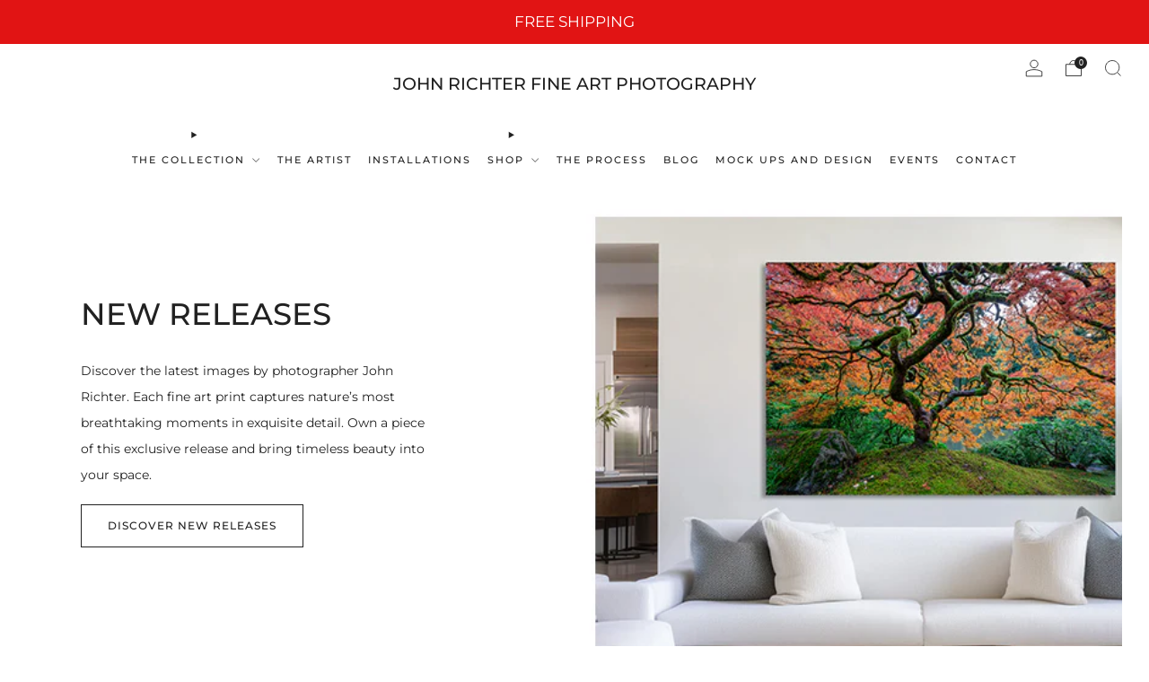

--- FILE ---
content_type: text/html; charset=utf-8
request_url: https://www.richterfineartphotography.com/
body_size: 34647
content:
<!doctype html>
<html class="no-js" lang="en">
<head>
  <meta name="google-site-verification" content="2G5V6qg8eGnz1eZeaC23VpTq2gDhC74B4BhimWYhZ-U" />
	<meta charset="utf-8">
	<meta http-equiv="X-UA-Compatible" content="IE=edge,chrome=1">
	<meta name="viewport" content="width=device-width, initial-scale=1.0, height=device-height, minimum-scale=1.0, maximum-scale=1.0">
	<meta name="theme-color" content="#000000">

	<!-- Network optimisations -->
<link rel="preconnect" href="//cdn.shopify.com" crossorigin>
<link rel="preconnect" href="//fonts.shopifycdn.com" crossorigin>

<link rel="preload" as="style" href="//www.richterfineartphotography.com/cdn/shop/t/3/assets/theme-critical.css?v=164391726288866849251692391334"><link rel="preload" href="//www.richterfineartphotography.com/cdn/fonts/montserrat/montserrat_n4.81949fa0ac9fd2021e16436151e8eaa539321637.woff2" as="font" type="font/woff2" crossorigin>
<link rel="preload" href="//www.richterfineartphotography.com/cdn/fonts/montserrat/montserrat_n5.07ef3781d9c78c8b93c98419da7ad4fbeebb6635.woff2" as="font" type="font/woff2" crossorigin>
<link rel="canonical" href="https://www.richterfineartphotography.com/">

	<!-- Title and description ================================================== -->
	<title>John Richter Fine Art Photography</title><meta name="description" content="Experience The Photographs Of Acclaimed Fine Art Photographer John Richter. Discover The Beauty Of Nature. Browse Alluring Images Shot From Iceland and Throughout the West. And Shop Our Collections Online. Mock Ups Available and 10% OFF Your First Order"><!-- /snippets/social-meta-tags.liquid -->




<meta property="og:site_name" content="John Richter Fine Art Photography">
<meta property="og:url" content="https://www.richterfineartphotography.com/">
<meta property="og:title" content="John Richter Fine Art Photography">
<meta property="og:type" content="website">
<meta property="og:description" content="Experience The Photographs Of Acclaimed Fine Art Photographer John Richter. Discover The Beauty Of Nature. Browse Alluring Images Shot From Iceland and Throughout the West. And Shop Our Collections Online. Mock Ups Available and 10% OFF Your First Order">

<meta property="og:image" content="http://www.richterfineartphotography.com/cdn/shop/files/Forever_Violet_1200x1200.jpg?v=1706902224">
<meta property="og:image:secure_url" content="https://www.richterfineartphotography.com/cdn/shop/files/Forever_Violet_1200x1200.jpg?v=1706902224">


<meta name="twitter:card" content="summary_large_image">
<meta name="twitter:title" content="John Richter Fine Art Photography">
<meta name="twitter:description" content="Experience The Photographs Of Acclaimed Fine Art Photographer John Richter. Discover The Beauty Of Nature. Browse Alluring Images Shot From Iceland and Throughout the West. And Shop Our Collections Online. Mock Ups Available and 10% OFF Your First Order">

	<!-- JS before CSSOM =================================================== -->
	<script type="text/javascript">
		theme = {};
		theme.t = {};
	  	theme.t.add_to_cart = 'Add to cart';
	    theme.t.sold_out = 'Sold out';
	    theme.t.unavailable = 'Unavailable';
	    theme.t.regular_price = 'Regular price';
	    theme.t.sale_price = 'Sale price';
	    theme.t.qty_notice_in_stock = 'In stock';
	    theme.t.qty_notice_low_stock = 'Low stock';
	    theme.t.qty_notice_sold_out = 'Out of stock';
	    theme.t.qty_notice_number_in_stock_html = '<span>[qty]</span> in stock';
	    theme.t.qty_notice_number_low_stock_html = 'Only <span>[qty]</span> in stock';
	    theme.t.discount_currency = 'Save [discount]';
	    theme.t.discount_percentage = 'Save [discount]%';
	    theme.t.discount_text = 'On Sale';
	    theme.t.unit_price_label = 'Unit price';
	    theme.t.unit_price_separator = 'per';
	    theme.money_format = '${{amount}}';
		theme.map = {};
		theme.map_settings_url="//www.richterfineartphotography.com/cdn/shop/t/3/assets/map_settings.min.js?v=55973849163231613841692391334";
		theme.cart_type = 'modal';
		theme.cart_ajax = true;
		theme.routes = {
			rootUrl: "/",
			rootUrlSlash: "/",
			cartUrl: "/cart",
			cartAddUrl: "/cart/add",
			cartChangeUrl: "/cart/change"
		};
		theme.assets = {
			plyr: "//www.richterfineartphotography.com/cdn/shop/t/3/assets/plyr.min.js?v=4209607025050129391692391334",
			masonry: "//www.richterfineartphotography.com/cdn/shop/t/3/assets/masonry.min.js?v=52946867241060388171692391334",
			
			fecha: "//www.richterfineartphotography.com/cdn/shop/t/3/assets/fecha.min.js?v=77892649025288305351692391334"
		};
	</script>
	
	<style id="fontsupporttest">@font-face{font-family:"font";src:url("https://")}</style>
	<script type="text/javascript">
		function supportsFontFace() {
			function blacklist() {
				var match = /(WebKit|windows phone.+trident)\/(\d+)/i.exec(navigator.userAgent);
				return match && parseInt(match[2], 10) < (match[1] == 'WebKit' ? 533 : 6);
			}
			function hasFontFaceSrc() {
				var style = document.getElementById('fontsupporttest');
				var sheet = style.sheet || style.styleSheet;
				var cssText = sheet ? (sheet.cssRules && sheet.cssRules[0] ? sheet.cssRules[0].cssText : sheet.cssText || '') : '';
				return /src/i.test(cssText);
			}
			return !blacklist() && hasFontFaceSrc();
		}
		document.documentElement.classList.replace('no-js', 'js');
		if (window.matchMedia("(pointer: coarse)").matches) {document.documentElement.classList.add('touchevents')} else {document.documentElement.classList.add('no-touchevents')}
		if (supportsFontFace()) {document.documentElement.classList.add('fontface')}
	</script>
	<script src="//www.richterfineartphotography.com/cdn/shop/t/3/assets/jquery.min.js?v=115860211936397945481692391334" defer="defer"></script>
	<script src="//www.richterfineartphotography.com/cdn/shop/t/3/assets/vendor.min.js?v=75531253379542070531692391334" defer="defer"></script>
	<script src="//www.richterfineartphotography.com/cdn/shop/t/3/assets/ajax-cart.js?v=75524019650848056511692391334" defer="defer"></script>

  	<!-- CSS ================================================== -->
  	






























<style data-shopify>

:root {
	--color--brand: #000000;
	--color--brand-dark: #000000;
	--color--brand-light: #0d0d0d;

	--color--accent: #212121;
	--color--accent-dark: #141414;

	--color--link: #4d4d4d;
	--color--link-dark: #000000;

	--color--text: #212121;
	--color--text-light: rgba(33, 33, 33, 0.7);
	--color--text-lighter: rgba(33, 33, 33, 0.55);
	--color--text-lightest: rgba(33, 33, 33, 0.2);
	--color--text-bg: rgba(33, 33, 33, 0.05);

	--color--headings: #212121;
	--color--alt-text: #595959;
	--color--btn: #fff;

	--color--product-bg: rgba(0,0,0,0);
	--color--product-sale: #C00000;

	--color--low-stock: #C00000;
	--color--in-stock: #4A9F53;

	--color--title-border: #ffffff;

	--color--drawer-bg: #ffffff;

	--color--bg: #fff;
	--color--bg-alpha: rgba(255, 255, 255, 0.8);
	--color--bg-light: #ffffff;
	--color--bg-dark: #f2f2f2;

	--color--drop-shadow: rgba(0, 0, 0, 0.08);

	--color--label-brand: #000000;
	--color--label-sold_out: #f2f2f2;
	--color--label-discount: #c00000;
	--color--label-new: #e5e5e5;
	--color--label-custom1: #e5e5e5;
	--color--label-custom2: #e5e5e5;

	--color--text-label-brand: #FFFFFF;
	--color--text-label-sold_out: #000000;
	--color--text-label-discount: #FFFFFF;
	--color--text-label-new: #000000;
	--color--text-label-custom_one: #000000;
	--color--text-label-custom_two: #000000;

	--font--size-base: 13.6;
	--font--line-base: 30;

	--font--size-h1: 35;
	--font--size-h2: 28;
	--font--size-h3: 23;
	--font--size-h4: 21;
	--font--size-h5: 18;
	--font--size-h6: 17;

	--font--size-grid: 13;
	--font--size-nav: 11;
	--font--size-mobile-nav: 14;
	--font--size-mega-menu: 11;
	--font--size-product-form-headings: 13;

	--font--body: Montserrat, sans-serif;
	--font--body-style: normal;
  --font--body-weight: 400;

  --font--title: Montserrat, sans-serif;
	--font--title-weight: 500;
	--font--title-style: normal;
	--font--title-space: 0px;
	--font--title-transform: uppercase;
	--font--title-border: 1;
	--font--title-border-size: 3px;

	--font--button: Montserrat, sans-serif;
	--font--button-weight: 500;
	--font--button-style: normal;

	--font--button-space: 1px;
	--font--button-transform: uppercase;
	--font--button-size: 12;
	--font--button-mobile-size: 12px;

	--checkbox-check-invert: 1;
}
</style>

	<style>@font-face {
  font-family: Montserrat;
  font-weight: 400;
  font-style: normal;
  font-display: swap;
  src: url("//www.richterfineartphotography.com/cdn/fonts/montserrat/montserrat_n4.81949fa0ac9fd2021e16436151e8eaa539321637.woff2") format("woff2"),
       url("//www.richterfineartphotography.com/cdn/fonts/montserrat/montserrat_n4.a6c632ca7b62da89c3594789ba828388aac693fe.woff") format("woff");
}

@font-face {
  font-family: Montserrat;
  font-weight: 500;
  font-style: normal;
  font-display: swap;
  src: url("//www.richterfineartphotography.com/cdn/fonts/montserrat/montserrat_n5.07ef3781d9c78c8b93c98419da7ad4fbeebb6635.woff2") format("woff2"),
       url("//www.richterfineartphotography.com/cdn/fonts/montserrat/montserrat_n5.adf9b4bd8b0e4f55a0b203cdd84512667e0d5e4d.woff") format("woff");
}

@font-face {
  font-family: Montserrat;
  font-weight: 700;
  font-style: normal;
  font-display: swap;
  src: url("//www.richterfineartphotography.com/cdn/fonts/montserrat/montserrat_n7.3c434e22befd5c18a6b4afadb1e3d77c128c7939.woff2") format("woff2"),
       url("//www.richterfineartphotography.com/cdn/fonts/montserrat/montserrat_n7.5d9fa6e2cae713c8fb539a9876489d86207fe957.woff") format("woff");
}

@font-face {
  font-family: Montserrat;
  font-weight: 400;
  font-style: italic;
  font-display: swap;
  src: url("//www.richterfineartphotography.com/cdn/fonts/montserrat/montserrat_i4.5a4ea298b4789e064f62a29aafc18d41f09ae59b.woff2") format("woff2"),
       url("//www.richterfineartphotography.com/cdn/fonts/montserrat/montserrat_i4.072b5869c5e0ed5b9d2021e4c2af132e16681ad2.woff") format("woff");
}

@font-face {
  font-family: Montserrat;
  font-weight: 700;
  font-style: italic;
  font-display: swap;
  src: url("//www.richterfineartphotography.com/cdn/fonts/montserrat/montserrat_i7.a0d4a463df4f146567d871890ffb3c80408e7732.woff2") format("woff2"),
       url("//www.richterfineartphotography.com/cdn/fonts/montserrat/montserrat_i7.f6ec9f2a0681acc6f8152c40921d2a4d2e1a2c78.woff") format("woff");
}

</style>

<link rel="stylesheet" href="//www.richterfineartphotography.com/cdn/shop/t/3/assets/theme-critical.css?v=164391726288866849251692391334">

<link rel="preload" href="//www.richterfineartphotography.com/cdn/shop/t/3/assets/theme.css?v=130711910419596054531760640101" as="style" onload="this.onload=null;this.rel='stylesheet'">
<noscript><link rel="stylesheet" href="//www.richterfineartphotography.com/cdn/shop/t/3/assets/theme.css?v=130711910419596054531760640101"></noscript>
<script>
	/*! loadCSS rel=preload polyfill. [c]2017 Filament Group, Inc. MIT License */
	(function(w){"use strict";if(!w.loadCSS){w.loadCSS=function(){}}var rp=loadCSS.relpreload={};rp.support=(function(){var ret;try{ret=w.document.createElement("link").relList.supports("preload")}catch(e){ret=false}return function(){return ret}})();rp.bindMediaToggle=function(link){var finalMedia=link.media||"all";function enableStylesheet(){if(link.addEventListener){link.removeEventListener("load",enableStylesheet)}else if(link.attachEvent){link.detachEvent("onload",enableStylesheet)}link.setAttribute("onload",null);link.media=finalMedia}if(link.addEventListener){link.addEventListener("load",enableStylesheet)}else if(link.attachEvent){link.attachEvent("onload",enableStylesheet)}setTimeout(function(){link.rel="stylesheet";link.media="only x"});setTimeout(enableStylesheet,3000)};rp.poly=function(){if(rp.support()){return}var links=w.document.getElementsByTagName("link");for(var i=0;i<links.length;i+=1){var link=links[i];if(link.rel==="preload"&&link.getAttribute("as")==="style"&&!link.getAttribute("data-loadcss")){link.setAttribute("data-loadcss",true);rp.bindMediaToggle(link)}}};if(!rp.support()){rp.poly();var run=w.setInterval(rp.poly,500);if(w.addEventListener){w.addEventListener("load",function(){rp.poly();w.clearInterval(run)})}else if(w.attachEvent){w.attachEvent("onload",function(){rp.poly();w.clearInterval(run)})}}if(typeof exports!=="undefined"){exports.loadCSS=loadCSS}else{w.loadCSS=loadCSS}}(typeof global!=="undefined"?global:this));
</script>

	<!-- JS after CSSOM=================================================== -->
	<script src="//www.richterfineartphotography.com/cdn/shop/t/3/assets/theme.min.js?v=46338497977286243701692391334" defer="defer"></script>
	<script src="//www.richterfineartphotography.com/cdn/shop/t/3/assets/custom.js?v=22423496544778830861704395001" defer="defer"></script><script src="//www.richterfineartphotography.com/cdn/shop/t/3/assets/swatch-colors.js?v=82493430240517712901692721900" defer="defer"></script><script src="//www.richterfineartphotography.com/cdn/shop/t/3/assets/details-disclosure.js?v=96430930583685380661692391334" defer="defer"></script>
	<script src="//www.richterfineartphotography.com/cdn/shop/t/3/assets/header-details-disclosure.js?v=152869848102972425831692391334" defer="defer"></script>

	

  	
	

	<!-- Header hook for plugins ================================================== -->
  <script>window.performance && window.performance.mark && window.performance.mark('shopify.content_for_header.start');</script><meta name="facebook-domain-verification" content="matoyzat5m3nlrn0mj7xh33b4uhr4h">
<meta id="shopify-digital-wallet" name="shopify-digital-wallet" content="/79897461035/digital_wallets/dialog">
<meta name="shopify-checkout-api-token" content="b165b1e3eb341d7b79a7702021ee8fcc">
<script async="async" src="/checkouts/internal/preloads.js?locale=en-US"></script>
<link rel="preconnect" href="https://shop.app" crossorigin="anonymous">
<script async="async" src="https://shop.app/checkouts/internal/preloads.js?locale=en-US&shop_id=79897461035" crossorigin="anonymous"></script>
<script id="apple-pay-shop-capabilities" type="application/json">{"shopId":79897461035,"countryCode":"US","currencyCode":"USD","merchantCapabilities":["supports3DS"],"merchantId":"gid:\/\/shopify\/Shop\/79897461035","merchantName":"John Richter Fine Art Photography","requiredBillingContactFields":["postalAddress","email","phone"],"requiredShippingContactFields":["postalAddress","email","phone"],"shippingType":"shipping","supportedNetworks":["visa","masterCard","amex","discover","elo","jcb"],"total":{"type":"pending","label":"John Richter Fine Art Photography","amount":"1.00"},"shopifyPaymentsEnabled":true,"supportsSubscriptions":true}</script>
<script id="shopify-features" type="application/json">{"accessToken":"b165b1e3eb341d7b79a7702021ee8fcc","betas":["rich-media-storefront-analytics"],"domain":"www.richterfineartphotography.com","predictiveSearch":true,"shopId":79897461035,"locale":"en"}</script>
<script>var Shopify = Shopify || {};
Shopify.shop = "john-richter-gallery.myshopify.com";
Shopify.locale = "en";
Shopify.currency = {"active":"USD","rate":"1.0"};
Shopify.country = "US";
Shopify.theme = {"name":"Copy of Venue","id":158229266731,"schema_name":"Venue","schema_version":"10.0.4","theme_store_id":836,"role":"main"};
Shopify.theme.handle = "null";
Shopify.theme.style = {"id":null,"handle":null};
Shopify.cdnHost = "www.richterfineartphotography.com/cdn";
Shopify.routes = Shopify.routes || {};
Shopify.routes.root = "/";</script>
<script type="module">!function(o){(o.Shopify=o.Shopify||{}).modules=!0}(window);</script>
<script>!function(o){function n(){var o=[];function n(){o.push(Array.prototype.slice.apply(arguments))}return n.q=o,n}var t=o.Shopify=o.Shopify||{};t.loadFeatures=n(),t.autoloadFeatures=n()}(window);</script>
<script>
  window.ShopifyPay = window.ShopifyPay || {};
  window.ShopifyPay.apiHost = "shop.app\/pay";
  window.ShopifyPay.redirectState = null;
</script>
<script id="shop-js-analytics" type="application/json">{"pageType":"index"}</script>
<script defer="defer" async type="module" src="//www.richterfineartphotography.com/cdn/shopifycloud/shop-js/modules/v2/client.init-shop-cart-sync_BT-GjEfc.en.esm.js"></script>
<script defer="defer" async type="module" src="//www.richterfineartphotography.com/cdn/shopifycloud/shop-js/modules/v2/chunk.common_D58fp_Oc.esm.js"></script>
<script defer="defer" async type="module" src="//www.richterfineartphotography.com/cdn/shopifycloud/shop-js/modules/v2/chunk.modal_xMitdFEc.esm.js"></script>
<script type="module">
  await import("//www.richterfineartphotography.com/cdn/shopifycloud/shop-js/modules/v2/client.init-shop-cart-sync_BT-GjEfc.en.esm.js");
await import("//www.richterfineartphotography.com/cdn/shopifycloud/shop-js/modules/v2/chunk.common_D58fp_Oc.esm.js");
await import("//www.richterfineartphotography.com/cdn/shopifycloud/shop-js/modules/v2/chunk.modal_xMitdFEc.esm.js");

  window.Shopify.SignInWithShop?.initShopCartSync?.({"fedCMEnabled":true,"windoidEnabled":true});

</script>
<script>
  window.Shopify = window.Shopify || {};
  if (!window.Shopify.featureAssets) window.Shopify.featureAssets = {};
  window.Shopify.featureAssets['shop-js'] = {"shop-cart-sync":["modules/v2/client.shop-cart-sync_DZOKe7Ll.en.esm.js","modules/v2/chunk.common_D58fp_Oc.esm.js","modules/v2/chunk.modal_xMitdFEc.esm.js"],"init-fed-cm":["modules/v2/client.init-fed-cm_B6oLuCjv.en.esm.js","modules/v2/chunk.common_D58fp_Oc.esm.js","modules/v2/chunk.modal_xMitdFEc.esm.js"],"shop-cash-offers":["modules/v2/client.shop-cash-offers_D2sdYoxE.en.esm.js","modules/v2/chunk.common_D58fp_Oc.esm.js","modules/v2/chunk.modal_xMitdFEc.esm.js"],"shop-login-button":["modules/v2/client.shop-login-button_QeVjl5Y3.en.esm.js","modules/v2/chunk.common_D58fp_Oc.esm.js","modules/v2/chunk.modal_xMitdFEc.esm.js"],"pay-button":["modules/v2/client.pay-button_DXTOsIq6.en.esm.js","modules/v2/chunk.common_D58fp_Oc.esm.js","modules/v2/chunk.modal_xMitdFEc.esm.js"],"shop-button":["modules/v2/client.shop-button_DQZHx9pm.en.esm.js","modules/v2/chunk.common_D58fp_Oc.esm.js","modules/v2/chunk.modal_xMitdFEc.esm.js"],"avatar":["modules/v2/client.avatar_BTnouDA3.en.esm.js"],"init-windoid":["modules/v2/client.init-windoid_CR1B-cfM.en.esm.js","modules/v2/chunk.common_D58fp_Oc.esm.js","modules/v2/chunk.modal_xMitdFEc.esm.js"],"init-shop-for-new-customer-accounts":["modules/v2/client.init-shop-for-new-customer-accounts_C_vY_xzh.en.esm.js","modules/v2/client.shop-login-button_QeVjl5Y3.en.esm.js","modules/v2/chunk.common_D58fp_Oc.esm.js","modules/v2/chunk.modal_xMitdFEc.esm.js"],"init-shop-email-lookup-coordinator":["modules/v2/client.init-shop-email-lookup-coordinator_BI7n9ZSv.en.esm.js","modules/v2/chunk.common_D58fp_Oc.esm.js","modules/v2/chunk.modal_xMitdFEc.esm.js"],"init-shop-cart-sync":["modules/v2/client.init-shop-cart-sync_BT-GjEfc.en.esm.js","modules/v2/chunk.common_D58fp_Oc.esm.js","modules/v2/chunk.modal_xMitdFEc.esm.js"],"shop-toast-manager":["modules/v2/client.shop-toast-manager_DiYdP3xc.en.esm.js","modules/v2/chunk.common_D58fp_Oc.esm.js","modules/v2/chunk.modal_xMitdFEc.esm.js"],"init-customer-accounts":["modules/v2/client.init-customer-accounts_D9ZNqS-Q.en.esm.js","modules/v2/client.shop-login-button_QeVjl5Y3.en.esm.js","modules/v2/chunk.common_D58fp_Oc.esm.js","modules/v2/chunk.modal_xMitdFEc.esm.js"],"init-customer-accounts-sign-up":["modules/v2/client.init-customer-accounts-sign-up_iGw4briv.en.esm.js","modules/v2/client.shop-login-button_QeVjl5Y3.en.esm.js","modules/v2/chunk.common_D58fp_Oc.esm.js","modules/v2/chunk.modal_xMitdFEc.esm.js"],"shop-follow-button":["modules/v2/client.shop-follow-button_CqMgW2wH.en.esm.js","modules/v2/chunk.common_D58fp_Oc.esm.js","modules/v2/chunk.modal_xMitdFEc.esm.js"],"checkout-modal":["modules/v2/client.checkout-modal_xHeaAweL.en.esm.js","modules/v2/chunk.common_D58fp_Oc.esm.js","modules/v2/chunk.modal_xMitdFEc.esm.js"],"shop-login":["modules/v2/client.shop-login_D91U-Q7h.en.esm.js","modules/v2/chunk.common_D58fp_Oc.esm.js","modules/v2/chunk.modal_xMitdFEc.esm.js"],"lead-capture":["modules/v2/client.lead-capture_BJmE1dJe.en.esm.js","modules/v2/chunk.common_D58fp_Oc.esm.js","modules/v2/chunk.modal_xMitdFEc.esm.js"],"payment-terms":["modules/v2/client.payment-terms_Ci9AEqFq.en.esm.js","modules/v2/chunk.common_D58fp_Oc.esm.js","modules/v2/chunk.modal_xMitdFEc.esm.js"]};
</script>
<script id="__st">var __st={"a":79897461035,"offset":-18000,"reqid":"c84e7617-9a9b-41a6-9b71-fda65ced8eac-1769260574","pageurl":"www.richterfineartphotography.com\/","u":"25a36f610b4b","p":"home"};</script>
<script>window.ShopifyPaypalV4VisibilityTracking = true;</script>
<script id="captcha-bootstrap">!function(){'use strict';const t='contact',e='account',n='new_comment',o=[[t,t],['blogs',n],['comments',n],[t,'customer']],c=[[e,'customer_login'],[e,'guest_login'],[e,'recover_customer_password'],[e,'create_customer']],r=t=>t.map((([t,e])=>`form[action*='/${t}']:not([data-nocaptcha='true']) input[name='form_type'][value='${e}']`)).join(','),a=t=>()=>t?[...document.querySelectorAll(t)].map((t=>t.form)):[];function s(){const t=[...o],e=r(t);return a(e)}const i='password',u='form_key',d=['recaptcha-v3-token','g-recaptcha-response','h-captcha-response',i],f=()=>{try{return window.sessionStorage}catch{return}},m='__shopify_v',_=t=>t.elements[u];function p(t,e,n=!1){try{const o=window.sessionStorage,c=JSON.parse(o.getItem(e)),{data:r}=function(t){const{data:e,action:n}=t;return t[m]||n?{data:e,action:n}:{data:t,action:n}}(c);for(const[e,n]of Object.entries(r))t.elements[e]&&(t.elements[e].value=n);n&&o.removeItem(e)}catch(o){console.error('form repopulation failed',{error:o})}}const l='form_type',E='cptcha';function T(t){t.dataset[E]=!0}const w=window,h=w.document,L='Shopify',v='ce_forms',y='captcha';let A=!1;((t,e)=>{const n=(g='f06e6c50-85a8-45c8-87d0-21a2b65856fe',I='https://cdn.shopify.com/shopifycloud/storefront-forms-hcaptcha/ce_storefront_forms_captcha_hcaptcha.v1.5.2.iife.js',D={infoText:'Protected by hCaptcha',privacyText:'Privacy',termsText:'Terms'},(t,e,n)=>{const o=w[L][v],c=o.bindForm;if(c)return c(t,g,e,D).then(n);var r;o.q.push([[t,g,e,D],n]),r=I,A||(h.body.append(Object.assign(h.createElement('script'),{id:'captcha-provider',async:!0,src:r})),A=!0)});var g,I,D;w[L]=w[L]||{},w[L][v]=w[L][v]||{},w[L][v].q=[],w[L][y]=w[L][y]||{},w[L][y].protect=function(t,e){n(t,void 0,e),T(t)},Object.freeze(w[L][y]),function(t,e,n,w,h,L){const[v,y,A,g]=function(t,e,n){const i=e?o:[],u=t?c:[],d=[...i,...u],f=r(d),m=r(i),_=r(d.filter((([t,e])=>n.includes(e))));return[a(f),a(m),a(_),s()]}(w,h,L),I=t=>{const e=t.target;return e instanceof HTMLFormElement?e:e&&e.form},D=t=>v().includes(t);t.addEventListener('submit',(t=>{const e=I(t);if(!e)return;const n=D(e)&&!e.dataset.hcaptchaBound&&!e.dataset.recaptchaBound,o=_(e),c=g().includes(e)&&(!o||!o.value);(n||c)&&t.preventDefault(),c&&!n&&(function(t){try{if(!f())return;!function(t){const e=f();if(!e)return;const n=_(t);if(!n)return;const o=n.value;o&&e.removeItem(o)}(t);const e=Array.from(Array(32),(()=>Math.random().toString(36)[2])).join('');!function(t,e){_(t)||t.append(Object.assign(document.createElement('input'),{type:'hidden',name:u})),t.elements[u].value=e}(t,e),function(t,e){const n=f();if(!n)return;const o=[...t.querySelectorAll(`input[type='${i}']`)].map((({name:t})=>t)),c=[...d,...o],r={};for(const[a,s]of new FormData(t).entries())c.includes(a)||(r[a]=s);n.setItem(e,JSON.stringify({[m]:1,action:t.action,data:r}))}(t,e)}catch(e){console.error('failed to persist form',e)}}(e),e.submit())}));const S=(t,e)=>{t&&!t.dataset[E]&&(n(t,e.some((e=>e===t))),T(t))};for(const o of['focusin','change'])t.addEventListener(o,(t=>{const e=I(t);D(e)&&S(e,y())}));const B=e.get('form_key'),M=e.get(l),P=B&&M;t.addEventListener('DOMContentLoaded',(()=>{const t=y();if(P)for(const e of t)e.elements[l].value===M&&p(e,B);[...new Set([...A(),...v().filter((t=>'true'===t.dataset.shopifyCaptcha))])].forEach((e=>S(e,t)))}))}(h,new URLSearchParams(w.location.search),n,t,e,['guest_login'])})(!0,!0)}();</script>
<script integrity="sha256-4kQ18oKyAcykRKYeNunJcIwy7WH5gtpwJnB7kiuLZ1E=" data-source-attribution="shopify.loadfeatures" defer="defer" src="//www.richterfineartphotography.com/cdn/shopifycloud/storefront/assets/storefront/load_feature-a0a9edcb.js" crossorigin="anonymous"></script>
<script crossorigin="anonymous" defer="defer" src="//www.richterfineartphotography.com/cdn/shopifycloud/storefront/assets/shopify_pay/storefront-65b4c6d7.js?v=20250812"></script>
<script data-source-attribution="shopify.dynamic_checkout.dynamic.init">var Shopify=Shopify||{};Shopify.PaymentButton=Shopify.PaymentButton||{isStorefrontPortableWallets:!0,init:function(){window.Shopify.PaymentButton.init=function(){};var t=document.createElement("script");t.src="https://www.richterfineartphotography.com/cdn/shopifycloud/portable-wallets/latest/portable-wallets.en.js",t.type="module",document.head.appendChild(t)}};
</script>
<script data-source-attribution="shopify.dynamic_checkout.buyer_consent">
  function portableWalletsHideBuyerConsent(e){var t=document.getElementById("shopify-buyer-consent"),n=document.getElementById("shopify-subscription-policy-button");t&&n&&(t.classList.add("hidden"),t.setAttribute("aria-hidden","true"),n.removeEventListener("click",e))}function portableWalletsShowBuyerConsent(e){var t=document.getElementById("shopify-buyer-consent"),n=document.getElementById("shopify-subscription-policy-button");t&&n&&(t.classList.remove("hidden"),t.removeAttribute("aria-hidden"),n.addEventListener("click",e))}window.Shopify?.PaymentButton&&(window.Shopify.PaymentButton.hideBuyerConsent=portableWalletsHideBuyerConsent,window.Shopify.PaymentButton.showBuyerConsent=portableWalletsShowBuyerConsent);
</script>
<script data-source-attribution="shopify.dynamic_checkout.cart.bootstrap">document.addEventListener("DOMContentLoaded",(function(){function t(){return document.querySelector("shopify-accelerated-checkout-cart, shopify-accelerated-checkout")}if(t())Shopify.PaymentButton.init();else{new MutationObserver((function(e,n){t()&&(Shopify.PaymentButton.init(),n.disconnect())})).observe(document.body,{childList:!0,subtree:!0})}}));
</script>
<link id="shopify-accelerated-checkout-styles" rel="stylesheet" media="screen" href="https://www.richterfineartphotography.com/cdn/shopifycloud/portable-wallets/latest/accelerated-checkout-backwards-compat.css" crossorigin="anonymous">
<style id="shopify-accelerated-checkout-cart">
        #shopify-buyer-consent {
  margin-top: 1em;
  display: inline-block;
  width: 100%;
}

#shopify-buyer-consent.hidden {
  display: none;
}

#shopify-subscription-policy-button {
  background: none;
  border: none;
  padding: 0;
  text-decoration: underline;
  font-size: inherit;
  cursor: pointer;
}

#shopify-subscription-policy-button::before {
  box-shadow: none;
}

      </style>

<script>window.performance && window.performance.mark && window.performance.mark('shopify.content_for_header.end');</script>
<!-- BEGIN app block: shopify://apps/simprosys-google-shopping-feed/blocks/core_settings_block/1f0b859e-9fa6-4007-97e8-4513aff5ff3b --><!-- BEGIN: GSF App Core Tags & Scripts by Simprosys Google Shopping Feed -->









<!-- END: GSF App Core Tags & Scripts by Simprosys Google Shopping Feed -->
<!-- END app block --><!-- BEGIN app block: shopify://apps/klaviyo-email-marketing-sms/blocks/klaviyo-onsite-embed/2632fe16-c075-4321-a88b-50b567f42507 -->












  <script async src="https://static.klaviyo.com/onsite/js/TkEgVh/klaviyo.js?company_id=TkEgVh"></script>
  <script>!function(){if(!window.klaviyo){window._klOnsite=window._klOnsite||[];try{window.klaviyo=new Proxy({},{get:function(n,i){return"push"===i?function(){var n;(n=window._klOnsite).push.apply(n,arguments)}:function(){for(var n=arguments.length,o=new Array(n),w=0;w<n;w++)o[w]=arguments[w];var t="function"==typeof o[o.length-1]?o.pop():void 0,e=new Promise((function(n){window._klOnsite.push([i].concat(o,[function(i){t&&t(i),n(i)}]))}));return e}}})}catch(n){window.klaviyo=window.klaviyo||[],window.klaviyo.push=function(){var n;(n=window._klOnsite).push.apply(n,arguments)}}}}();</script>

  




  <script>
    window.klaviyoReviewsProductDesignMode = false
  </script>







<!-- END app block --><link href="https://monorail-edge.shopifysvc.com" rel="dns-prefetch">
<script>(function(){if ("sendBeacon" in navigator && "performance" in window) {try {var session_token_from_headers = performance.getEntriesByType('navigation')[0].serverTiming.find(x => x.name == '_s').description;} catch {var session_token_from_headers = undefined;}var session_cookie_matches = document.cookie.match(/_shopify_s=([^;]*)/);var session_token_from_cookie = session_cookie_matches && session_cookie_matches.length === 2 ? session_cookie_matches[1] : "";var session_token = session_token_from_headers || session_token_from_cookie || "";function handle_abandonment_event(e) {var entries = performance.getEntries().filter(function(entry) {return /monorail-edge.shopifysvc.com/.test(entry.name);});if (!window.abandonment_tracked && entries.length === 0) {window.abandonment_tracked = true;var currentMs = Date.now();var navigation_start = performance.timing.navigationStart;var payload = {shop_id: 79897461035,url: window.location.href,navigation_start,duration: currentMs - navigation_start,session_token,page_type: "index"};window.navigator.sendBeacon("https://monorail-edge.shopifysvc.com/v1/produce", JSON.stringify({schema_id: "online_store_buyer_site_abandonment/1.1",payload: payload,metadata: {event_created_at_ms: currentMs,event_sent_at_ms: currentMs}}));}}window.addEventListener('pagehide', handle_abandonment_event);}}());</script>
<script id="web-pixels-manager-setup">(function e(e,d,r,n,o){if(void 0===o&&(o={}),!Boolean(null===(a=null===(i=window.Shopify)||void 0===i?void 0:i.analytics)||void 0===a?void 0:a.replayQueue)){var i,a;window.Shopify=window.Shopify||{};var t=window.Shopify;t.analytics=t.analytics||{};var s=t.analytics;s.replayQueue=[],s.publish=function(e,d,r){return s.replayQueue.push([e,d,r]),!0};try{self.performance.mark("wpm:start")}catch(e){}var l=function(){var e={modern:/Edge?\/(1{2}[4-9]|1[2-9]\d|[2-9]\d{2}|\d{4,})\.\d+(\.\d+|)|Firefox\/(1{2}[4-9]|1[2-9]\d|[2-9]\d{2}|\d{4,})\.\d+(\.\d+|)|Chrom(ium|e)\/(9{2}|\d{3,})\.\d+(\.\d+|)|(Maci|X1{2}).+ Version\/(15\.\d+|(1[6-9]|[2-9]\d|\d{3,})\.\d+)([,.]\d+|)( \(\w+\)|)( Mobile\/\w+|) Safari\/|Chrome.+OPR\/(9{2}|\d{3,})\.\d+\.\d+|(CPU[ +]OS|iPhone[ +]OS|CPU[ +]iPhone|CPU IPhone OS|CPU iPad OS)[ +]+(15[._]\d+|(1[6-9]|[2-9]\d|\d{3,})[._]\d+)([._]\d+|)|Android:?[ /-](13[3-9]|1[4-9]\d|[2-9]\d{2}|\d{4,})(\.\d+|)(\.\d+|)|Android.+Firefox\/(13[5-9]|1[4-9]\d|[2-9]\d{2}|\d{4,})\.\d+(\.\d+|)|Android.+Chrom(ium|e)\/(13[3-9]|1[4-9]\d|[2-9]\d{2}|\d{4,})\.\d+(\.\d+|)|SamsungBrowser\/([2-9]\d|\d{3,})\.\d+/,legacy:/Edge?\/(1[6-9]|[2-9]\d|\d{3,})\.\d+(\.\d+|)|Firefox\/(5[4-9]|[6-9]\d|\d{3,})\.\d+(\.\d+|)|Chrom(ium|e)\/(5[1-9]|[6-9]\d|\d{3,})\.\d+(\.\d+|)([\d.]+$|.*Safari\/(?![\d.]+ Edge\/[\d.]+$))|(Maci|X1{2}).+ Version\/(10\.\d+|(1[1-9]|[2-9]\d|\d{3,})\.\d+)([,.]\d+|)( \(\w+\)|)( Mobile\/\w+|) Safari\/|Chrome.+OPR\/(3[89]|[4-9]\d|\d{3,})\.\d+\.\d+|(CPU[ +]OS|iPhone[ +]OS|CPU[ +]iPhone|CPU IPhone OS|CPU iPad OS)[ +]+(10[._]\d+|(1[1-9]|[2-9]\d|\d{3,})[._]\d+)([._]\d+|)|Android:?[ /-](13[3-9]|1[4-9]\d|[2-9]\d{2}|\d{4,})(\.\d+|)(\.\d+|)|Mobile Safari.+OPR\/([89]\d|\d{3,})\.\d+\.\d+|Android.+Firefox\/(13[5-9]|1[4-9]\d|[2-9]\d{2}|\d{4,})\.\d+(\.\d+|)|Android.+Chrom(ium|e)\/(13[3-9]|1[4-9]\d|[2-9]\d{2}|\d{4,})\.\d+(\.\d+|)|Android.+(UC? ?Browser|UCWEB|U3)[ /]?(15\.([5-9]|\d{2,})|(1[6-9]|[2-9]\d|\d{3,})\.\d+)\.\d+|SamsungBrowser\/(5\.\d+|([6-9]|\d{2,})\.\d+)|Android.+MQ{2}Browser\/(14(\.(9|\d{2,})|)|(1[5-9]|[2-9]\d|\d{3,})(\.\d+|))(\.\d+|)|K[Aa][Ii]OS\/(3\.\d+|([4-9]|\d{2,})\.\d+)(\.\d+|)/},d=e.modern,r=e.legacy,n=navigator.userAgent;return n.match(d)?"modern":n.match(r)?"legacy":"unknown"}(),u="modern"===l?"modern":"legacy",c=(null!=n?n:{modern:"",legacy:""})[u],f=function(e){return[e.baseUrl,"/wpm","/b",e.hashVersion,"modern"===e.buildTarget?"m":"l",".js"].join("")}({baseUrl:d,hashVersion:r,buildTarget:u}),m=function(e){var d=e.version,r=e.bundleTarget,n=e.surface,o=e.pageUrl,i=e.monorailEndpoint;return{emit:function(e){var a=e.status,t=e.errorMsg,s=(new Date).getTime(),l=JSON.stringify({metadata:{event_sent_at_ms:s},events:[{schema_id:"web_pixels_manager_load/3.1",payload:{version:d,bundle_target:r,page_url:o,status:a,surface:n,error_msg:t},metadata:{event_created_at_ms:s}}]});if(!i)return console&&console.warn&&console.warn("[Web Pixels Manager] No Monorail endpoint provided, skipping logging."),!1;try{return self.navigator.sendBeacon.bind(self.navigator)(i,l)}catch(e){}var u=new XMLHttpRequest;try{return u.open("POST",i,!0),u.setRequestHeader("Content-Type","text/plain"),u.send(l),!0}catch(e){return console&&console.warn&&console.warn("[Web Pixels Manager] Got an unhandled error while logging to Monorail."),!1}}}}({version:r,bundleTarget:l,surface:e.surface,pageUrl:self.location.href,monorailEndpoint:e.monorailEndpoint});try{o.browserTarget=l,function(e){var d=e.src,r=e.async,n=void 0===r||r,o=e.onload,i=e.onerror,a=e.sri,t=e.scriptDataAttributes,s=void 0===t?{}:t,l=document.createElement("script"),u=document.querySelector("head"),c=document.querySelector("body");if(l.async=n,l.src=d,a&&(l.integrity=a,l.crossOrigin="anonymous"),s)for(var f in s)if(Object.prototype.hasOwnProperty.call(s,f))try{l.dataset[f]=s[f]}catch(e){}if(o&&l.addEventListener("load",o),i&&l.addEventListener("error",i),u)u.appendChild(l);else{if(!c)throw new Error("Did not find a head or body element to append the script");c.appendChild(l)}}({src:f,async:!0,onload:function(){if(!function(){var e,d;return Boolean(null===(d=null===(e=window.Shopify)||void 0===e?void 0:e.analytics)||void 0===d?void 0:d.initialized)}()){var d=window.webPixelsManager.init(e)||void 0;if(d){var r=window.Shopify.analytics;r.replayQueue.forEach((function(e){var r=e[0],n=e[1],o=e[2];d.publishCustomEvent(r,n,o)})),r.replayQueue=[],r.publish=d.publishCustomEvent,r.visitor=d.visitor,r.initialized=!0}}},onerror:function(){return m.emit({status:"failed",errorMsg:"".concat(f," has failed to load")})},sri:function(e){var d=/^sha384-[A-Za-z0-9+/=]+$/;return"string"==typeof e&&d.test(e)}(c)?c:"",scriptDataAttributes:o}),m.emit({status:"loading"})}catch(e){m.emit({status:"failed",errorMsg:(null==e?void 0:e.message)||"Unknown error"})}}})({shopId: 79897461035,storefrontBaseUrl: "https://www.richterfineartphotography.com",extensionsBaseUrl: "https://extensions.shopifycdn.com/cdn/shopifycloud/web-pixels-manager",monorailEndpoint: "https://monorail-edge.shopifysvc.com/unstable/produce_batch",surface: "storefront-renderer",enabledBetaFlags: ["2dca8a86"],webPixelsConfigList: [{"id":"2254668075","configuration":"{\"accountID\":\"TkEgVh\",\"webPixelConfig\":\"eyJlbmFibGVBZGRlZFRvQ2FydEV2ZW50cyI6IHRydWV9\"}","eventPayloadVersion":"v1","runtimeContext":"STRICT","scriptVersion":"524f6c1ee37bacdca7657a665bdca589","type":"APP","apiClientId":123074,"privacyPurposes":["ANALYTICS","MARKETING"],"dataSharingAdjustments":{"protectedCustomerApprovalScopes":["read_customer_address","read_customer_email","read_customer_name","read_customer_personal_data","read_customer_phone"]}},{"id":"1784938795","configuration":"{\"account_ID\":\"848682\",\"google_analytics_tracking_tag\":\"1\",\"measurement_id\":\"2\",\"api_secret\":\"3\",\"shop_settings\":\"{\\\"custom_pixel_script\\\":\\\"https:\\\\\\\/\\\\\\\/storage.googleapis.com\\\\\\\/gsf-scripts\\\\\\\/custom-pixels\\\\\\\/john-richter-gallery.js\\\"}\"}","eventPayloadVersion":"v1","runtimeContext":"LAX","scriptVersion":"c6b888297782ed4a1cba19cda43d6625","type":"APP","apiClientId":1558137,"privacyPurposes":[],"dataSharingAdjustments":{"protectedCustomerApprovalScopes":["read_customer_address","read_customer_email","read_customer_name","read_customer_personal_data","read_customer_phone"]}},{"id":"1178173739","configuration":"{\"webPixelName\":\"Judge.me\"}","eventPayloadVersion":"v1","runtimeContext":"STRICT","scriptVersion":"34ad157958823915625854214640f0bf","type":"APP","apiClientId":683015,"privacyPurposes":["ANALYTICS"],"dataSharingAdjustments":{"protectedCustomerApprovalScopes":["read_customer_email","read_customer_name","read_customer_personal_data","read_customer_phone"]}},{"id":"852492587","configuration":"{\"config\":\"{\\\"pixel_id\\\":\\\"G-E1FND0SV6S\\\",\\\"gtag_events\\\":[{\\\"type\\\":\\\"purchase\\\",\\\"action_label\\\":\\\"G-E1FND0SV6S\\\"},{\\\"type\\\":\\\"page_view\\\",\\\"action_label\\\":\\\"G-E1FND0SV6S\\\"},{\\\"type\\\":\\\"view_item\\\",\\\"action_label\\\":\\\"G-E1FND0SV6S\\\"},{\\\"type\\\":\\\"search\\\",\\\"action_label\\\":\\\"G-E1FND0SV6S\\\"},{\\\"type\\\":\\\"add_to_cart\\\",\\\"action_label\\\":\\\"G-E1FND0SV6S\\\"},{\\\"type\\\":\\\"begin_checkout\\\",\\\"action_label\\\":\\\"G-E1FND0SV6S\\\"},{\\\"type\\\":\\\"add_payment_info\\\",\\\"action_label\\\":\\\"G-E1FND0SV6S\\\"}],\\\"enable_monitoring_mode\\\":false}\"}","eventPayloadVersion":"v1","runtimeContext":"OPEN","scriptVersion":"b2a88bafab3e21179ed38636efcd8a93","type":"APP","apiClientId":1780363,"privacyPurposes":[],"dataSharingAdjustments":{"protectedCustomerApprovalScopes":["read_customer_address","read_customer_email","read_customer_name","read_customer_personal_data","read_customer_phone"]}},{"id":"322535723","configuration":"{\"pixel_id\":\"328904799603749\",\"pixel_type\":\"facebook_pixel\",\"metaapp_system_user_token\":\"-\"}","eventPayloadVersion":"v1","runtimeContext":"OPEN","scriptVersion":"ca16bc87fe92b6042fbaa3acc2fbdaa6","type":"APP","apiClientId":2329312,"privacyPurposes":["ANALYTICS","MARKETING","SALE_OF_DATA"],"dataSharingAdjustments":{"protectedCustomerApprovalScopes":["read_customer_address","read_customer_email","read_customer_name","read_customer_personal_data","read_customer_phone"]}},{"id":"208470315","configuration":"{\"tagID\":\"2613156636647\"}","eventPayloadVersion":"v1","runtimeContext":"STRICT","scriptVersion":"18031546ee651571ed29edbe71a3550b","type":"APP","apiClientId":3009811,"privacyPurposes":["ANALYTICS","MARKETING","SALE_OF_DATA"],"dataSharingAdjustments":{"protectedCustomerApprovalScopes":["read_customer_address","read_customer_email","read_customer_name","read_customer_personal_data","read_customer_phone"]}},{"id":"shopify-app-pixel","configuration":"{}","eventPayloadVersion":"v1","runtimeContext":"STRICT","scriptVersion":"0450","apiClientId":"shopify-pixel","type":"APP","privacyPurposes":["ANALYTICS","MARKETING"]},{"id":"shopify-custom-pixel","eventPayloadVersion":"v1","runtimeContext":"LAX","scriptVersion":"0450","apiClientId":"shopify-pixel","type":"CUSTOM","privacyPurposes":["ANALYTICS","MARKETING"]}],isMerchantRequest: false,initData: {"shop":{"name":"John Richter Fine Art Photography","paymentSettings":{"currencyCode":"USD"},"myshopifyDomain":"john-richter-gallery.myshopify.com","countryCode":"US","storefrontUrl":"https:\/\/www.richterfineartphotography.com"},"customer":null,"cart":null,"checkout":null,"productVariants":[],"purchasingCompany":null},},"https://www.richterfineartphotography.com/cdn","fcfee988w5aeb613cpc8e4bc33m6693e112",{"modern":"","legacy":""},{"shopId":"79897461035","storefrontBaseUrl":"https:\/\/www.richterfineartphotography.com","extensionBaseUrl":"https:\/\/extensions.shopifycdn.com\/cdn\/shopifycloud\/web-pixels-manager","surface":"storefront-renderer","enabledBetaFlags":"[\"2dca8a86\"]","isMerchantRequest":"false","hashVersion":"fcfee988w5aeb613cpc8e4bc33m6693e112","publish":"custom","events":"[[\"page_viewed\",{}]]"});</script><script>
  window.ShopifyAnalytics = window.ShopifyAnalytics || {};
  window.ShopifyAnalytics.meta = window.ShopifyAnalytics.meta || {};
  window.ShopifyAnalytics.meta.currency = 'USD';
  var meta = {"page":{"pageType":"home","requestId":"c84e7617-9a9b-41a6-9b71-fda65ced8eac-1769260574"}};
  for (var attr in meta) {
    window.ShopifyAnalytics.meta[attr] = meta[attr];
  }
</script>
<script class="analytics">
  (function () {
    var customDocumentWrite = function(content) {
      var jquery = null;

      if (window.jQuery) {
        jquery = window.jQuery;
      } else if (window.Checkout && window.Checkout.$) {
        jquery = window.Checkout.$;
      }

      if (jquery) {
        jquery('body').append(content);
      }
    };

    var hasLoggedConversion = function(token) {
      if (token) {
        return document.cookie.indexOf('loggedConversion=' + token) !== -1;
      }
      return false;
    }

    var setCookieIfConversion = function(token) {
      if (token) {
        var twoMonthsFromNow = new Date(Date.now());
        twoMonthsFromNow.setMonth(twoMonthsFromNow.getMonth() + 2);

        document.cookie = 'loggedConversion=' + token + '; expires=' + twoMonthsFromNow;
      }
    }

    var trekkie = window.ShopifyAnalytics.lib = window.trekkie = window.trekkie || [];
    if (trekkie.integrations) {
      return;
    }
    trekkie.methods = [
      'identify',
      'page',
      'ready',
      'track',
      'trackForm',
      'trackLink'
    ];
    trekkie.factory = function(method) {
      return function() {
        var args = Array.prototype.slice.call(arguments);
        args.unshift(method);
        trekkie.push(args);
        return trekkie;
      };
    };
    for (var i = 0; i < trekkie.methods.length; i++) {
      var key = trekkie.methods[i];
      trekkie[key] = trekkie.factory(key);
    }
    trekkie.load = function(config) {
      trekkie.config = config || {};
      trekkie.config.initialDocumentCookie = document.cookie;
      var first = document.getElementsByTagName('script')[0];
      var script = document.createElement('script');
      script.type = 'text/javascript';
      script.onerror = function(e) {
        var scriptFallback = document.createElement('script');
        scriptFallback.type = 'text/javascript';
        scriptFallback.onerror = function(error) {
                var Monorail = {
      produce: function produce(monorailDomain, schemaId, payload) {
        var currentMs = new Date().getTime();
        var event = {
          schema_id: schemaId,
          payload: payload,
          metadata: {
            event_created_at_ms: currentMs,
            event_sent_at_ms: currentMs
          }
        };
        return Monorail.sendRequest("https://" + monorailDomain + "/v1/produce", JSON.stringify(event));
      },
      sendRequest: function sendRequest(endpointUrl, payload) {
        // Try the sendBeacon API
        if (window && window.navigator && typeof window.navigator.sendBeacon === 'function' && typeof window.Blob === 'function' && !Monorail.isIos12()) {
          var blobData = new window.Blob([payload], {
            type: 'text/plain'
          });

          if (window.navigator.sendBeacon(endpointUrl, blobData)) {
            return true;
          } // sendBeacon was not successful

        } // XHR beacon

        var xhr = new XMLHttpRequest();

        try {
          xhr.open('POST', endpointUrl);
          xhr.setRequestHeader('Content-Type', 'text/plain');
          xhr.send(payload);
        } catch (e) {
          console.log(e);
        }

        return false;
      },
      isIos12: function isIos12() {
        return window.navigator.userAgent.lastIndexOf('iPhone; CPU iPhone OS 12_') !== -1 || window.navigator.userAgent.lastIndexOf('iPad; CPU OS 12_') !== -1;
      }
    };
    Monorail.produce('monorail-edge.shopifysvc.com',
      'trekkie_storefront_load_errors/1.1',
      {shop_id: 79897461035,
      theme_id: 158229266731,
      app_name: "storefront",
      context_url: window.location.href,
      source_url: "//www.richterfineartphotography.com/cdn/s/trekkie.storefront.8d95595f799fbf7e1d32231b9a28fd43b70c67d3.min.js"});

        };
        scriptFallback.async = true;
        scriptFallback.src = '//www.richterfineartphotography.com/cdn/s/trekkie.storefront.8d95595f799fbf7e1d32231b9a28fd43b70c67d3.min.js';
        first.parentNode.insertBefore(scriptFallback, first);
      };
      script.async = true;
      script.src = '//www.richterfineartphotography.com/cdn/s/trekkie.storefront.8d95595f799fbf7e1d32231b9a28fd43b70c67d3.min.js';
      first.parentNode.insertBefore(script, first);
    };
    trekkie.load(
      {"Trekkie":{"appName":"storefront","development":false,"defaultAttributes":{"shopId":79897461035,"isMerchantRequest":null,"themeId":158229266731,"themeCityHash":"17908559793063242384","contentLanguage":"en","currency":"USD","eventMetadataId":"78b3dcba-6b79-45e5-8c69-e3f70d5aeb25"},"isServerSideCookieWritingEnabled":true,"monorailRegion":"shop_domain","enabledBetaFlags":["65f19447"]},"Session Attribution":{},"S2S":{"facebookCapiEnabled":true,"source":"trekkie-storefront-renderer","apiClientId":580111}}
    );

    var loaded = false;
    trekkie.ready(function() {
      if (loaded) return;
      loaded = true;

      window.ShopifyAnalytics.lib = window.trekkie;

      var originalDocumentWrite = document.write;
      document.write = customDocumentWrite;
      try { window.ShopifyAnalytics.merchantGoogleAnalytics.call(this); } catch(error) {};
      document.write = originalDocumentWrite;

      window.ShopifyAnalytics.lib.page(null,{"pageType":"home","requestId":"c84e7617-9a9b-41a6-9b71-fda65ced8eac-1769260574","shopifyEmitted":true});

      var match = window.location.pathname.match(/checkouts\/(.+)\/(thank_you|post_purchase)/)
      var token = match? match[1]: undefined;
      if (!hasLoggedConversion(token)) {
        setCookieIfConversion(token);
        
      }
    });


        var eventsListenerScript = document.createElement('script');
        eventsListenerScript.async = true;
        eventsListenerScript.src = "//www.richterfineartphotography.com/cdn/shopifycloud/storefront/assets/shop_events_listener-3da45d37.js";
        document.getElementsByTagName('head')[0].appendChild(eventsListenerScript);

})();</script>
<script
  defer
  src="https://www.richterfineartphotography.com/cdn/shopifycloud/perf-kit/shopify-perf-kit-3.0.4.min.js"
  data-application="storefront-renderer"
  data-shop-id="79897461035"
  data-render-region="gcp-us-east1"
  data-page-type="index"
  data-theme-instance-id="158229266731"
  data-theme-name="Venue"
  data-theme-version="10.0.4"
  data-monorail-region="shop_domain"
  data-resource-timing-sampling-rate="10"
  data-shs="true"
  data-shs-beacon="true"
  data-shs-export-with-fetch="true"
  data-shs-logs-sample-rate="1"
  data-shs-beacon-endpoint="https://www.richterfineartphotography.com/api/collect"
></script>
</head>

<body id="john-richter-fine-art-photography" class="template-index" data-anim-load="false" data-anim-interval-style="fade_down" data-anim-zoom="false" data-anim-interval="true" data-editor-mode="false" data-quick-shop-show-cart="true" data-heading-border="true"><script type="text/javascript">
		//loading class for animations
		document.body.className += ' ' + 'js-theme-loading';
		setTimeout(function(){
			document.body.className = document.body.className.replace('js-theme-loading','js-theme-loaded');
		}, 300);
	</script>

	<a class="skip-to-content-link" href="#main">Skip to content</a>

	<div class="page-transition"></div>

	<div class="page-container">
		<script>
  theme.setHeaderHeightVars = () => {
    const headerSection = document.querySelector('.js-section__header');
    const header = document.querySelector('.js-header');
    const announcement = document.querySelector('.shopify-section-group-header-group.js-section__announcement');

    document.documentElement.style.setProperty('--window-height', `${window.innerHeight}px`);

    document.documentElement.style.setProperty('--announcement-height', `${announcement ? announcement.offsetHeight : 0}px`);

    //header section (zero height if transparent)
    if (headerSection) document.documentElement.style.setProperty('--header-section-height', `${headerSection.offsetHeight}px`);
    //header element (has height if transparent)
    if (header) document.documentElement.style.setProperty('--header-height', `${header.offsetHeight}px`);
  }

  theme.setHeaderLogoVars = () => {
      //header logo width
      const logoLink = document.querySelector('.header__logo-link');
      if (logoLink) document.documentElement.style.setProperty('--header-logo-width', `${logoLink.offsetWidth}px`);
  }

  theme.setHeaderStyle = () => {
    const header = document.querySelector('.js-header');
    if (!header) return;

    //get element width witout padding
    const getElementContentWidth = (element) => {
      if (!element) return 0;

      const styles = window.getComputedStyle(element);
      const padding =
        parseFloat(styles.paddingLeft) +
        parseFloat(styles.paddingRight);

      return element.clientWidth - padding;
    }

    const iconsNavDisplayStyle = (style, element) => {
      if (!element) return;

      element.style.display = style;
    }

    const headerNavs = header.querySelector('.js-heaver-navs');
    const mobileDraw = header.querySelector('.js-mobile-draw-icon');
    const searchDraw = header.querySelector('.js-search-draw-icon');
    const cartDraw = header.querySelector('.js-cart-draw-icon');
    const primaryNav = header.querySelector('.js-primary-nav');
    const primaryNavItems = header.querySelector('.js-primary-nav-items');
    const secondaryNav = header.querySelector('.js-secondary-nav');
    const logoImg = header.querySelector('.js-main-logo');
    const mobileBrkp = 768;

    //set sizes
    const winWidth = window.innerWidth;
    const navsWidth = getElementContentWidth(headerNavs);
    const secondaryWidth = getElementContentWidth(secondaryNav);
    const logoWidth = getElementContentWidth(logoImg);
    const primaryWidth = getElementContentWidth(primaryNavItems);

    if (header.dataset.headerStyle == 'icons') {
      iconsNavDisplayStyle('flex', mobileDraw);
      iconsNavDisplayStyle('flex', cartDraw);
      iconsNavDisplayStyle('flex', searchDraw);
    } else if (winWidth >= mobileBrkp) {
      if (header.dataset.headerStyle !== 'center') {

        //inline style logic
        if (header.dataset.headerStyle === 'left') {

          const availableLeftSpace = (winWidth - logoWidth) / 2;
          if (availableLeftSpace - primaryWidth < 40) {
            header.classList.remove('header--left');
            header.classList.add('header--center');
          } else {
            header.classList.add('header--left');
            header.classList.remove('header--center');
          }
        }

        //logo left style logic
        if (header.dataset.headerStyle === 'logo-left') {
          const availableCenterSpace = winWidth - logoWidth;
          if (availableCenterSpace - primaryWidth - secondaryWidth < 100) {
            header.classList.remove('header--logo-left');
            header.classList.add('header--center');
          } else {
            header.classList.add('header--logo-left');
            header.classList.remove('header--center');
          }
        }

      }

      iconsNavDisplayStyle('none', mobileDraw);
      iconsNavDisplayStyle('none', cartDraw);
      iconsNavDisplayStyle('none', searchDraw);
    } else {
      iconsNavDisplayStyle('flex', mobileDraw);
      iconsNavDisplayStyle('flex', cartDraw);
      iconsNavDisplayStyle('flex', searchDraw);
    }
  }

  theme.setUpHeaderResizeObservers = () => {
    const debounce = (f, delay) => {
      let timer = 0;
      return (...args) => {
          clearTimeout(timer);
          timer = setTimeout(() => f.apply(this, args), delay);
      };
    }

    const headerSection = document.querySelector('.js-section__header');
    const header = document.querySelector('header');
    const logo = document.querySelector('.header__logo-link');

    theme.setHeaderHeightVars();
    const headerSectionObserver = new ResizeObserver(debounce(theme.setHeaderHeightVars, 50));
    headerSectionObserver.observe(headerSection);

    theme.setHeaderLogoVars();
    const headerLogoObserver = new ResizeObserver(debounce(theme.setHeaderLogoVars, 50));
    headerLogoObserver.observe(logo);

    theme.setHeaderStyle();
    const headerObserver = new ResizeObserver(debounce(theme.setHeaderStyle, 50));
    headerObserver.observe(header);
  }
</script>

		<!-- BEGIN sections: header-group -->
<div id="shopify-section-sections--20665128976683__announcement-bar" class="shopify-section shopify-section-group-header-group js-section__announcement"><style type="text/css">
      .announcement__wrapper {
        background-color: #e11414;
      }
      .announcement__text,
      .announcement__text a {
        color: #ffffff;
        font-size: 1.25rem;
      }
      .announcement__text.rte a {
        border-color: #ffffff;
      }
      .announcement__icon {
        width: 1.7rem;
        height: 1.7rem;
        color: #ffffff;
      }
      .announcement__carousel-button,
      .announcement__close {
        color: #ffffff;
      }

      @media screen and (max-width: 767px) {
        .announcement__text,
        .announcement__text a {
          font-size: 1.15rem;
        }

        .announcement__icon {
          width: 1.6rem;
          height: 1.6rem;
        }
      }
    </style>

    <announcement-bar
      id="sections--20665128976683__announcement-bar"
      
autoplay="true"
      autoplay-delay="8000">

      <div class="announcement__wrapper">
        <div class="announcement__carousel-container">
          <ol class="announcement__carousel-wrapper"><li id="announcement_zKVn9C"
                class="announcement announcement__carousel-slides"
                aria-label="1/1"
                data-slide-id="1"
                
              ><div class="announcement__message"><div class="announcement__text announcement__text--body">
                      
                      <span>FREE SHIPPING</span></div></div></li></ol>
        </div>
      </div>

    </announcement-bar>

    
      <script>
        const sectionId = `sections--20665128976683__announcement-bar`;
        const announcementBar = document.getElementById(sectionId);
        if (sessionStorage.getItem(sectionId) === '0') {
          announcementBar.setAttribute('hidden', 'hidden');
        }
      </script>
    

    <script src="//www.richterfineartphotography.com/cdn/shop/t/3/assets/announcement-bar.js?v=34355977288390199121692391334" type="module"></script></div><div id="shopify-section-sections--20665128976683__header" class="shopify-section shopify-section-group-header-group shopify-section-header js-section__header">
<style type="text/css">
  :root {
    
    --header-is-sticky:0;
    
    --header-bg-color: #ffffff;
    --header-bg-color-darker: #f2f2f2;
    --header-text-color: #000000;
    --header-text-color-light: rgba(0, 0, 0, 0.7);
    --header-text-color-lighter: rgba(0, 0, 0, 0.5);
    --header-text-color-lightest: rgba(0, 0, 0, 0.1);
    --header-text-color-bg: rgba(0, 0, 0, 0.01);
    --header-transparent-text-color: #212121;
    --header-transparent-text-color-light: rgba(33, 33, 33, 0.3);
    --header-text-contrast-color: #fff;
    --header-transparent-text-contrast-color: #fff;
  }

  
  .shopify-section-header {
    position: -webkit-sticky;
    position: sticky;
    top: -1px;
  }
  


  .header,
  .header__logo,
  .header-trigger {
    height: calc(90px + 49px);
  }
  .header__logo-img {
    max-height: 90px;
    padding: 0;
  }
  .header__logo-ratio-box {
    height: 90px;
  }
  .header.header--center .header__logo {
    padding: 21px 0;
  }

  @media screen and (max-width: 767px) {
    .header,
    .header__logo,
    .header-trigger,
    .header.header--center {
      height: calc(40px + 0px);
    }
    .header__logo-img {
      max-height: 40px;
    }
    .header__logo-ratio-box {
      height: auto;
      max-height: 40px;
    }
    .header.header--center .header__logo {
      padding: 0;
    }
  }

  
  
  
    .main { margin-top: 30px }
    .main .shopify-section:first-child .section--full { margin-top: -30px }
    @media screen and (max-width: 767px) {.main .shopify-section:first-child .section--full-mobile { margin-top: -30px }}
  
</style>

<header
  role="banner"
  id="top"
  class="header js-header header--sticky js-header-sticky js-header-scroll header--center header--search-enabled header--transparent"
  data-section-id="sections--20665128976683__header"
  data-section-type="header-section"
  data-transparent-header="true"
  data-sticky-header="true"
  data-header-style="center"
>

  <div class="header__logo u-flex u-flex--middle u-flex--center header__logo--text">
    
      <h1 class="header__logo-wrapper js-main-logo" itemscope itemtype="http://schema.org/Organization">
    
      
        <a href="/" class="header__logo-link header__logo-link--text" itemprop="url">John Richter Fine Art Photography</a>
      
    
      </h1>
    
  </div>

  <div class="header-trigger header-trigger--left mobile-draw-trigger-icon u-flex u-flex--middle js-mobile-draw-icon" style="display: none">
    <a href="#" class="header-trigger__link header-trigger__link--mobile js-mobile-draw-trigger"  aria-haspopup="dialog" aria-label="Menu">
      <svg
  class="icon icon-menu"
  aria-hidden="true"
  focusable="false"
  role="presentation"
  xmlns="http://www.w3.org/2000/svg"
  viewBox="0 0 48 48"
  fill="none">

  <path d="M1.53198 6.57446H46.4682" stroke="currentColor" stroke-width="2.04255"/>
  <path d="M1.53198 24H46.4682" stroke="currentColor" stroke-width="2.04255"/>
  <path d="M1.53198 41.4255H46.4682" stroke="currentColor" stroke-width="2.04255"/>
</svg>
    </a>
  </div>
  
    <div class="header-trigger header-trigger--far-right search-draw-trigger-icon u-flex u-flex--middle js-search-draw-icon" style="display: none">
      <a href="/search" class="header-trigger__link header-trigger__link--search js-search-trigger" aria-haspopup="dialog" aria-label="Search">
        <svg
  class="icon icon-search"
  aria-hidden="true"
  focusable="false"
  role="presentation"
  viewBox="0 0 48 48"
  fill="none"
  xmlns="http://www.w3.org/2000/svg">
    <path d="M21.9574 40.3404C32.1101 40.3404 40.3404 32.1101 40.3404 21.9574C40.3404 11.8048 32.1101 3.57447 21.9574 3.57447C11.8048 3.57447 3.57446 11.8048 3.57446 21.9574C3.57446 32.1101 11.8048 40.3404 21.9574 40.3404Z" stroke="currentColor" stroke-width="2.04255"/>
    <path d="M35.0454 35.0445L44.4256 44.4255" stroke="currentColor" stroke-width="2.04255"/>
</svg>
      </a>
    </div>
  
  <div class="header-trigger header-trigger--right cart-draw-trigger-icon u-flex u-flex--middle js-cart-draw-icon" style="display: none">
    <a href="/cart" class="header-trigger__link header-trigger__link--cart js-cart-icon js-cart-trigger" aria-haspopup="dialog" aria-label="Cart">
      <svg
  class="icon icon-cart"
  aria-hidden="true"
  focusable="false"
  role="presentation"
  viewBox="0 0 48 48"
  fill="none"
  xmlns="http://www.w3.org/2000/svg">
  <path d="M3.57446 13.7872H44.4255V44.4255H3.57446V13.7872Z" stroke="currentColor" stroke-width="2.04255"/>
  <path d="M34.2129 13.7872V13.3787C34.2129 7.96397 29.8234 3.57446 24.4086 3.57446H23.5916C18.1769 3.57446 13.7874 7.96397 13.7874 13.3787V13.7872" stroke="currentColor" stroke-width="2.04255"/>
</svg>
      <div class="cart-count-bubble">
        <span class="js-cart-count" aria-hidden="true">0</span>
      </div>
    </a>
  </div>

  <div class="header-navs js-heaver-navs u-clearfix u-hidden@tab-down"><nav class="primary-nav header-navs__items js-primary-nav" role="navigation">
      <ul class="primary-nav__items js-primary-nav-items"><li class="primary-nav__item f-family--heading f-caps--true f-space--2"><header-details-disclosure>
                    <details id="Details-HeaderMenu-1" data-link-title="The Collection">
                      <summary class="header__menu-item">
                        <a href="#" class="primary-nav__link nav__link--sub">
                          <span>The Collection</span>
                        </a>
                      </summary>
                      <div id="HeaderMenu-MenuList-1" class="nav__sub" tabindex="-1">
                        <div class="nav__sub-wrap">
                          <ul class="list-menu has-animation" role="list" style="animation-delay: 100ms"><li class="list-menu__item"><a href="/collections/view-all" class="list-menu__link">
                                <span class="list-menu__text">VIEW ALL</span>
                              </a></li><li class="list-menu__item"><a href="/collections/new-release" class="list-menu__link">
                                <span class="list-menu__text">NEW RELEASE</span>
                              </a></li><li class="list-menu__item"><a href="/collections/autumn" class="list-menu__link">
                                <span class="list-menu__text">AUTUMN</span>
                              </a></li><li class="list-menu__item"><a href="/collections/best-sellers" class="list-menu__link">
                                <span class="list-menu__text">BEST SELLERS</span>
                              </a></li><li class="list-menu__item"><a href="/collections/mountains" class="list-menu__link">
                                <span class="list-menu__text">MOUNTAINS</span>
                              </a></li><li class="list-menu__item"><a href="/collections/forests" class="list-menu__link">
                                <span class="list-menu__text">TREES</span>
                              </a></li><li class="list-menu__item"><a href="/collections/waterfalls" class="list-menu__link">
                                <span class="list-menu__text">WATER</span>
                              </a></li><li class="list-menu__item"><a href="/collections/beaches" class="list-menu__link">
                                <span class="list-menu__text">BEACHES</span>
                              </a></li><li class="list-menu__item"><a href="/collections/dunes" class="list-menu__link">
                                <span class="list-menu__text">DESERTS</span>
                              </a></li><li class="list-menu__item"><a href="/collections/portland-japanese-gardens" class="list-menu__link">
                                <span class="list-menu__text">PORTLAND JAPANESE GARDENS</span>
                              </a></li><li class="list-menu__item"><a href="/collections/iceland-1" class="list-menu__link">
                                <span class="list-menu__text">ICELAND</span>
                              </a></li><li class="list-menu__item"><a href="/collections/iceland" class="list-menu__link">
                                <span class="list-menu__text">EUROPE</span>
                              </a></li><li class="list-menu__item"><a href="/collections/black-white-1" class="list-menu__link">
                                <span class="list-menu__text">BLACK &amp; WHITE</span>
                              </a></li><li class="list-menu__item"><a href="/collections/cities" class="list-menu__link">
                                <span class="list-menu__text">CITIES</span>
                              </a></li><li class="list-menu__item"><a href="/collections/flowers" class="list-menu__link">
                                <span class="list-menu__text">FLOWERS</span>
                              </a></li><li class="list-menu__item"><a href="/collections/wildlife" class="list-menu__link">
                                <span class="list-menu__text">WILDLIFE</span>
                              </a></li><li class="list-menu__item"><a href="/collections/open-editions" class="list-menu__link">
                                <span class="list-menu__text">OPEN EDITION</span>
                              </a></li></ul>
                        </div>
                      </div>
                    </details>
                  </header-details-disclosure></li><li class="primary-nav__item f-family--heading f-caps--true f-space--2"><a href="/pages/the-artist" class="primary-nav__link ">
                    <span>The Artist</span>
                  </a></li><li class="primary-nav__item f-family--heading f-caps--true f-space--2"><a href="/pages/installations" class="primary-nav__link ">
                    <span>Installations</span>
                  </a></li><li class="primary-nav__item f-family--heading f-caps--true f-space--2"><header-details-disclosure>
                    <details id="Details-HeaderMenu-4" data-link-title="Shop">
                      <summary class="header__menu-item">
                        <a href="#" class="primary-nav__link nav__link--sub">
                          <span>Shop</span>
                        </a>
                      </summary>
                      <div id="HeaderMenu-MenuList-4" class="nav__sub" tabindex="-1">
                        <div class="nav__sub-wrap">
                          <ul class="list-menu has-animation" role="list" style="animation-delay: 100ms"><li class="list-menu__item"><a href="/collections/squares" class="list-menu__link">
                                <span class="list-menu__text">Squares</span>
                              </a></li><li class="list-menu__item"><a href="/products/john-richter-gallery-egift-card" class="list-menu__link">
                                <span class="list-menu__text">Gift Card</span>
                              </a></li><li class="list-menu__item"><a href="/collections/view-all" class="list-menu__link">
                                <span class="list-menu__text">View All</span>
                              </a></li><li class="list-menu__item"><a href="/collections/new-release" class="list-menu__link">
                                <span class="list-menu__text">New Release</span>
                              </a></li><li class="list-menu__item"><a href="/collections/best-sellers" class="list-menu__link">
                                <span class="list-menu__text">Best Sellers</span>
                              </a></li><li class="list-menu__item"><a href="/collections/open-editions" class="list-menu__link">
                                <span class="list-menu__text">Open Editions</span>
                              </a></li><li class="list-menu__item"><a href="/collections/mountains" class="list-menu__link">
                                <span class="list-menu__text">Mountains</span>
                              </a></li><li class="list-menu__item"><a href="/collections/forests" class="list-menu__link">
                                <span class="list-menu__text">Trees</span>
                              </a></li><li class="list-menu__item"><a href="/collections/waterfalls" class="list-menu__link">
                                <span class="list-menu__text">Water</span>
                              </a></li><li class="list-menu__item"><a href="/collections/beaches" class="list-menu__link">
                                <span class="list-menu__text">Beaches</span>
                              </a></li><li class="list-menu__item"><a href="/collections/dunes" class="list-menu__link">
                                <span class="list-menu__text">Deserts</span>
                              </a></li><li class="list-menu__item"><a href="/collections/iceland-1" class="list-menu__link">
                                <span class="list-menu__text">Iceland</span>
                              </a></li><li class="list-menu__item"><a href="/collections/iceland" class="list-menu__link">
                                <span class="list-menu__text">Europe</span>
                              </a></li><li class="list-menu__item"><a href="/collections/black-white-1" class="list-menu__link">
                                <span class="list-menu__text">Black &amp; White</span>
                              </a></li><li class="list-menu__item"><a href="/collections/cities" class="list-menu__link">
                                <span class="list-menu__text">Cities</span>
                              </a></li><li class="list-menu__item"><a href="/collections/flowers" class="list-menu__link">
                                <span class="list-menu__text">Flowers</span>
                              </a></li><li class="list-menu__item"><a href="/collections/wildlife" class="list-menu__link">
                                <span class="list-menu__text">Wildlife</span>
                              </a></li></ul>
                        </div>
                      </div>
                    </details>
                  </header-details-disclosure></li><li class="primary-nav__item f-family--heading f-caps--true f-space--2"><a href="/pages/the-process" class="primary-nav__link ">
                    <span>The Process</span>
                  </a></li><li class="primary-nav__item f-family--heading f-caps--true f-space--2"><a href="/blogs/news" class="primary-nav__link ">
                    <span>Blog</span>
                  </a></li><li class="primary-nav__item f-family--heading f-caps--true f-space--2"><a href="/pages/mock-ups-and-design" class="primary-nav__link ">
                    <span>Mock Ups and Design</span>
                  </a></li><li class="primary-nav__item f-family--heading f-caps--true f-space--2"><a href="/pages/events" class="primary-nav__link ">
                    <span>Events</span>
                  </a></li><li class="primary-nav__item f-family--heading f-caps--true f-space--2"><a href="/pages/contact" class="primary-nav__link ">
                    <span>Contact</span>
                  </a></li></ul>
    </nav><nav class="secondary-nav header-navs__items js-secondary-nav">
      <ul class="secondary-nav__items secondary-nav__items--icon">
          
            <li class="secondary-nav__item secondary-nav__item--account secondary-nav__link--icon">
              <a href="https://www.richterfineartphotography.com/customer_authentication/redirect?locale=en&region_country=US" class="secondary-nav__link"><svg
  class="icon icon-user"
  aria-hidden="true"
  focusable="false"
  role="presentation"
  viewBox="0 0 48 48"
  fill="none"
  xmlns="http://www.w3.org/2000/svg"> 
  <path d="M24 27.8125C16.3995 27.8125 9.24699 29.7423 3 33.1418V45.4255H45V33.1418C38.7531 29.7423 31.6005 27.8125 24 27.8125Z" stroke="currentColor" stroke-width="2.04255"/>
  <path d="M24.0001 23.0426C29.6405 23.0426 34.2129 18.4701 34.2129 12.8298C34.2129 7.18943 29.6405 2.61702 24.0001 2.61702C18.3598 2.61702 13.7874 7.18943 13.7874 12.8298C13.7874 18.4701 18.3598 23.0426 24.0001 23.0426Z" stroke="currentColor" stroke-width="2.04255"/>
</svg>
</a>
            </li>
          
        

        <li class="secondary-nav__item f-family--heading f-caps--true f-space--2">

          <a href="/cart" class="secondary-nav__link secondary-nav__item--cart secondary-nav__link--icon js-cart-trigger" aria-haspopup="dialog" aria-label="Cart"><svg
  class="icon icon-cart"
  aria-hidden="true"
  focusable="false"
  role="presentation"
  viewBox="0 0 48 48"
  fill="none"
  xmlns="http://www.w3.org/2000/svg">
  <path d="M3.57446 13.7872H44.4255V44.4255H3.57446V13.7872Z" stroke="currentColor" stroke-width="2.04255"/>
  <path d="M34.2129 13.7872V13.3787C34.2129 7.96397 29.8234 3.57446 24.4086 3.57446H23.5916C18.1769 3.57446 13.7874 7.96397 13.7874 13.3787V13.7872" stroke="currentColor" stroke-width="2.04255"/>
</svg>
              <div class="cart-count-bubble">
                <span class="js-cart-count" aria-hidden="true">0</span>
              </div></a>
        </li>

        
          <li class="secondary-nav__item secondary-nav__item--search f-family--heading f-caps--true f-space--2">
            <a href="/search" class="secondary-nav__link secondary-nav__link--search js-search-trigger secondary-nav__link--icon" aria-haspopup="dialog" aria-label="Search"><svg
  class="icon icon-search"
  aria-hidden="true"
  focusable="false"
  role="presentation"
  viewBox="0 0 48 48"
  fill="none"
  xmlns="http://www.w3.org/2000/svg">
    <path d="M21.9574 40.3404C32.1101 40.3404 40.3404 32.1101 40.3404 21.9574C40.3404 11.8048 32.1101 3.57447 21.9574 3.57447C11.8048 3.57447 3.57446 11.8048 3.57446 21.9574C3.57446 32.1101 11.8048 40.3404 21.9574 40.3404Z" stroke="currentColor" stroke-width="2.04255"/>
    <path d="M35.0454 35.0445L44.4256 44.4255" stroke="currentColor" stroke-width="2.04255"/>
</svg>
</a>
          </li>
        

      </ul>
    </nav>

  </div>
</header>
<script>
  theme.setUpHeaderResizeObservers();
</script>


<style>
  .mobile-draw {
    --background-color: #ffffff;
  }
</style>

<div class="mobile-draw mobile-draw--dark js-menu-draw mfp-hide has-borders"><div class="mobile-draw__wrapper">

    <div class="drawer-nav__empty-banner"></div><drawer-menu>

        <nav class="drawer-nav drawer-nav--main">
          <ul class="list-menu" role="list"><li class="list-menu__item"><details id="Details-menu-drawer-menu-item-1">
                    <summary class="list-menu__link list-menu__link--sub f-family--body f-caps--false f-space--0">
                      The Collection
                    </summary>
                    <div id="SidebarMenu-MenuList-1" class="drawer-nav__panel" tabindex="-1">
                      <div class="drawer-nav__wrapper"><div class="drawer-nav__empty-banner"></div><div class="drawer-nav__header"><a href="#" class="c-btn c-btn--hollow c-btn--full">View The Collection</a><button class="drawer-nav__back f-family--body f-caps--false f-space--0" aria-label="Previous panel">
                              The Collection
                          </button>
                        </div><ul class="list-menu" role="list" tabindex="-1"><li class="list-menu__item"><a href="/collections/view-all" class="list-menu__link  f-family--body f-caps--false f-space--0">
                                    VIEW ALL
                                  </a></li><li class="list-menu__item"><a href="/collections/new-release" class="list-menu__link  f-family--body f-caps--false f-space--0">
                                    NEW RELEASE
                                  </a></li><li class="list-menu__item"><a href="/collections/autumn" class="list-menu__link  f-family--body f-caps--false f-space--0">
                                    AUTUMN
                                  </a></li><li class="list-menu__item"><a href="/collections/best-sellers" class="list-menu__link  f-family--body f-caps--false f-space--0">
                                    BEST SELLERS
                                  </a></li><li class="list-menu__item"><a href="/collections/mountains" class="list-menu__link  f-family--body f-caps--false f-space--0">
                                    MOUNTAINS
                                  </a></li><li class="list-menu__item"><a href="/collections/forests" class="list-menu__link  f-family--body f-caps--false f-space--0">
                                    TREES
                                  </a></li><li class="list-menu__item"><a href="/collections/waterfalls" class="list-menu__link  f-family--body f-caps--false f-space--0">
                                    WATER
                                  </a></li><li class="list-menu__item"><a href="/collections/beaches" class="list-menu__link  f-family--body f-caps--false f-space--0">
                                    BEACHES
                                  </a></li><li class="list-menu__item"><a href="/collections/dunes" class="list-menu__link  f-family--body f-caps--false f-space--0">
                                    DESERTS
                                  </a></li><li class="list-menu__item"><a href="/collections/portland-japanese-gardens" class="list-menu__link  f-family--body f-caps--false f-space--0">
                                    PORTLAND JAPANESE GARDENS
                                  </a></li><li class="list-menu__item"><a href="/collections/iceland-1" class="list-menu__link  f-family--body f-caps--false f-space--0">
                                    ICELAND
                                  </a></li><li class="list-menu__item"><a href="/collections/iceland" class="list-menu__link  f-family--body f-caps--false f-space--0">
                                    EUROPE
                                  </a></li><li class="list-menu__item"><a href="/collections/black-white-1" class="list-menu__link  f-family--body f-caps--false f-space--0">
                                    BLACK &amp; WHITE
                                  </a></li><li class="list-menu__item"><a href="/collections/cities" class="list-menu__link  f-family--body f-caps--false f-space--0">
                                    CITIES
                                  </a></li><li class="list-menu__item"><a href="/collections/flowers" class="list-menu__link  f-family--body f-caps--false f-space--0">
                                    FLOWERS
                                  </a></li><li class="list-menu__item"><a href="/collections/wildlife" class="list-menu__link  f-family--body f-caps--false f-space--0">
                                    WILDLIFE
                                  </a></li><li class="list-menu__item"><a href="/collections/open-editions" class="list-menu__link  f-family--body f-caps--false f-space--0">
                                    OPEN EDITION
                                  </a></li></ul>
</div>
                    </div>
                  </details></li><li class="list-menu__item"><a href="/pages/the-artist" class="list-menu__link f-family--body f-caps--false f-space--0">
                    The Artist
                  </a></li><li class="list-menu__item"><a href="/pages/installations" class="list-menu__link f-family--body f-caps--false f-space--0">
                    Installations
                  </a></li><li class="list-menu__item"><details id="Details-menu-drawer-menu-item-4">
                    <summary class="list-menu__link list-menu__link--sub f-family--body f-caps--false f-space--0">
                      Shop
                    </summary>
                    <div id="SidebarMenu-MenuList-4" class="drawer-nav__panel" tabindex="-1">
                      <div class="drawer-nav__wrapper"><div class="drawer-nav__empty-banner"></div><div class="drawer-nav__header"><a href="#" class="c-btn c-btn--hollow c-btn--full">View Shop</a><button class="drawer-nav__back f-family--body f-caps--false f-space--0" aria-label="Previous panel">
                              Shop
                          </button>
                        </div><ul class="list-menu" role="list" tabindex="-1"><li class="list-menu__item"><a href="/collections/squares" class="list-menu__link  f-family--body f-caps--false f-space--0">
                                    Squares
                                  </a></li><li class="list-menu__item"><a href="/products/john-richter-gallery-egift-card" class="list-menu__link  f-family--body f-caps--false f-space--0">
                                    Gift Card
                                  </a></li><li class="list-menu__item"><a href="/collections/view-all" class="list-menu__link  f-family--body f-caps--false f-space--0">
                                    View All
                                  </a></li><li class="list-menu__item"><a href="/collections/new-release" class="list-menu__link  f-family--body f-caps--false f-space--0">
                                    New Release
                                  </a></li><li class="list-menu__item"><a href="/collections/best-sellers" class="list-menu__link  f-family--body f-caps--false f-space--0">
                                    Best Sellers
                                  </a></li><li class="list-menu__item"><a href="/collections/open-editions" class="list-menu__link  f-family--body f-caps--false f-space--0">
                                    Open Editions
                                  </a></li><li class="list-menu__item"><a href="/collections/mountains" class="list-menu__link  f-family--body f-caps--false f-space--0">
                                    Mountains
                                  </a></li><li class="list-menu__item"><a href="/collections/forests" class="list-menu__link  f-family--body f-caps--false f-space--0">
                                    Trees
                                  </a></li><li class="list-menu__item"><a href="/collections/waterfalls" class="list-menu__link  f-family--body f-caps--false f-space--0">
                                    Water
                                  </a></li><li class="list-menu__item"><a href="/collections/beaches" class="list-menu__link  f-family--body f-caps--false f-space--0">
                                    Beaches
                                  </a></li><li class="list-menu__item"><a href="/collections/dunes" class="list-menu__link  f-family--body f-caps--false f-space--0">
                                    Deserts
                                  </a></li><li class="list-menu__item"><a href="/collections/iceland-1" class="list-menu__link  f-family--body f-caps--false f-space--0">
                                    Iceland
                                  </a></li><li class="list-menu__item"><a href="/collections/iceland" class="list-menu__link  f-family--body f-caps--false f-space--0">
                                    Europe
                                  </a></li><li class="list-menu__item"><a href="/collections/black-white-1" class="list-menu__link  f-family--body f-caps--false f-space--0">
                                    Black &amp; White
                                  </a></li><li class="list-menu__item"><a href="/collections/cities" class="list-menu__link  f-family--body f-caps--false f-space--0">
                                    Cities
                                  </a></li><li class="list-menu__item"><a href="/collections/flowers" class="list-menu__link  f-family--body f-caps--false f-space--0">
                                    Flowers
                                  </a></li><li class="list-menu__item"><a href="/collections/wildlife" class="list-menu__link  f-family--body f-caps--false f-space--0">
                                    Wildlife
                                  </a></li></ul>
</div>
                    </div>
                  </details></li><li class="list-menu__item"><a href="/pages/the-process" class="list-menu__link f-family--body f-caps--false f-space--0">
                    The Process
                  </a></li><li class="list-menu__item"><a href="/blogs/news" class="list-menu__link f-family--body f-caps--false f-space--0">
                    Blog
                  </a></li><li class="list-menu__item"><a href="/pages/mock-ups-and-design" class="list-menu__link f-family--body f-caps--false f-space--0">
                    Mock Ups and Design
                  </a></li><li class="list-menu__item"><a href="/pages/events" class="list-menu__link f-family--body f-caps--false f-space--0">
                    Events
                  </a></li><li class="list-menu__item"><a href="/pages/contact" class="list-menu__link f-family--body f-caps--false f-space--0">
                    Contact
                  </a></li></ul>
        </nav>
      </drawer-menu><div class="mobile-draw__footer mobile-footer"><div class="mobile-footer__contact">
          
            <p class="mobile-footer__text">
              <a href="tel:(970) 708-1114" class="mobile-footer__text-link">
                <span class="mobile-draw__icon"><svg class="icon-selection" aria-hidden="true" focusable="false" role="presentation" xmlns="http://www.w3.org/2000/svg" viewBox="0 0 24 24" fill="none">
  <path stroke="#000000" stroke-linecap="round" stroke-linejoin="round" d="M17.5 0.5H6.5C5.39543 0.5 4.5 1.39543 4.5 2.5V21.5C4.5 22.6046 5.39543 23.5 6.5 23.5H17.5C18.6046 23.5 19.5 22.6046 19.5 21.5V2.5C19.5 1.39543 18.6046 0.5 17.5 0.5Z"></path><path stroke="#000000" stroke-linecap="round" stroke-linejoin="round" d="M19.5 19.5H4.5"></path><path stroke="#000000" stroke-linecap="round" stroke-linejoin="round" d="M9.5 2.5H14.5"></path><path stroke="#000000" d="M12 21.5C11.8619 21.5 11.75 21.3881 11.75 21.25C11.75 21.1119 11.8619 21 12 21"></path><path stroke="#000000" d="M12 21.5C12.1381 21.5 12.25 21.3881 12.25 21.25C12.25 21.1119 12.1381 21 12 21"></path>
</svg>
</span>&nbsp;(970) 708-1114
              </a>
            </p>
          
          
            <p class="mobile-footer__text">
              <a href="mailto:info@richterfineartphotography.com" class="mobile-footer__text-link">
                <span class="mobile-draw__icon"><svg class="icon-selection" aria-hidden="true" focusable="false" role="presentation" xmlns="http://www.w3.org/2000/svg" viewBox="0 0 24 24" fill="none">
  <circle cx="12" cy="12" r="4.5" fill="none" stroke="#000000" stroke-linecap="round" stroke-linejoin="round"></circle><path d="M18.5,21.5a11.509,11.509,0,1,1,5-9.5v1a3.5,3.5,0,0,1-7,0V12" fill="none" stroke="#000000" stroke-linecap="round" stroke-linejoin="round"></path>
</svg>
</span>&nbsp;info@richterfineartphotography.com
              </a>
            </p>
          
        </div>
        <ul class="mobile-footer__social-items o-list-bare">
          
            <li class="mobile-footer__social-item">
              <a href="https://www.facebook.com/people/John-Richter-Photography/100063484999655/" class="mobile-footer__social-link icon-fallback" target="_blank" rel="noopener">
                <i class="icon icon--facebook" aria-hidden="true"></i>
                <span class="icon-fallback__text">Facebook</span>
              </a>
            </li>
          
          
          
            <li class="mobile-footer__social-item">
              <a href="https://www.pinterest.com/johnrichterphotography/" class="mobile-footer__social-link icon-fallback" target="_blank" rel="noopener">
                <i class="icon icon--pinterest" aria-hidden="true"></i>
                <span class="icon-fallback__text">Pinterest</span>
              </a>
            </li>
          
          
            <li class="mobile-footer__social-item">
              <a href="https://www.instagram.com/johnrichterphotography/" class="mobile-footer__social-link icon-fallback" target="_blank" rel="noopener">
                <i class="icon icon--instagram" aria-hidden="true"></i>
                <span class="icon-fallback__text">Instagram</span>
              </a>
            </li>
          
          
          
          
          
          
          
          
        </ul>
      
    </div>

    
      
        <div class="mobile-draw__account">
          <a href="https://www.richterfineartphotography.com/customer_authentication/redirect?locale=en&region_country=US" class="mobile-header__link"><span class="mobile-draw__icon"><svg
  class="icon icon-user"
  aria-hidden="true"
  focusable="false"
  role="presentation"
  viewBox="0 0 48 48"
  fill="none"
  xmlns="http://www.w3.org/2000/svg"> 
  <path d="M24 27.8125C16.3995 27.8125 9.24699 29.7423 3 33.1418V45.4255H45V33.1418C38.7531 29.7423 31.6005 27.8125 24 27.8125Z" stroke="currentColor" stroke-width="2.04255"/>
  <path d="M24.0001 23.0426C29.6405 23.0426 34.2129 18.4701 34.2129 12.8298C34.2129 7.18943 29.6405 2.61702 24.0001 2.61702C18.3598 2.61702 13.7874 7.18943 13.7874 12.8298C13.7874 18.4701 18.3598 23.0426 24.0001 23.0426Z" stroke="currentColor" stroke-width="2.04255"/>
</svg></span>&nbsp;Log in</a>
        </div>
      
    
</div>
</div>



</div>
<!-- END sections: header-group -->

		<!-- BEGIN sections: popup-group -->

<!-- END sections: popup-group -->

		<div class="main" id="main">
			<div id="shopify-section-template--20665132679467__section_rich_text_tXkW3P" class="shopify-section js-section__rich-text"><section class="section section--rich-text section--template--20665132679467__section_rich_text_tXkW3P" data-section-id="template--20665132679467__section_rich_text_tXkW3P" data-section-type="rich-text">
    <div class="home-rich-text">
        <div class="container container--tiny">
            
            
        </div>
    </div>
</section>


</div><div id="shopify-section-template--20665132679467__section_rich_text_DNA7hc" class="shopify-section js-section__rich-text"><section class="section section--rich-text section--template--20665132679467__section_rich_text_DNA7hc" data-section-id="template--20665132679467__section_rich_text_DNA7hc" data-section-type="rich-text">
    <div class="home-rich-text">
        <div class="container container--tiny">
            
            
        </div>
    </div>
</section>


</div><div id="shopify-section-template--20665132679467__section_rich_text_3nfrkn" class="shopify-section js-section__rich-text"><section class="section section--rich-text section--template--20665132679467__section_rich_text_3nfrkn" data-section-id="template--20665132679467__section_rich_text_3nfrkn" data-section-type="rich-text">
    <div class="home-rich-text">
        <div class="container container--tiny">
            
            
        </div>
    </div>
</section>


</div><div id="shopify-section-template--20665132679467__section_image_with_text_overlap_jKknUY" class="shopify-section js-section__image-with-text-overlap"><style>
    
        .section--template--20665132679467__section_image_with_text_overlap_jKknUY .image-with-text__item {
            padding: 54px 0;
        }
        .section--template--20665132679467__section_image_with_text_overlap_jKknUY .image-with-text__item:not(:first-child) {
            margin-top: -108px;
        }
        .section--template--20665132679467__section_image_with_text_overlap_jKknUY .image-with-text__item:not(:last-child) {
            padding-bottom: 108px;
        }
    
</style>


<section class="section section--template--20665132679467__section_image_with_text_overlap_jKknUY section--full-bg section--full" data-section-id="template--20665132679467__section_image_with_text_overlap_jKknUY" data-section-type="image-with-text-overlap">
    <div class="image-with-text image-with-text--overlap">

        

            <div class="image-with-text__item block--image_ctwyiN" >
                <div class="image-with-text__item-bg" style="background-color: #ffffff"></div>
                <style>
                    .block--image_ctwyiN .section__title-text,
                    .block--image_ctwyiN .image-with-text__text,
                    .block--image_ctwyiN .link--arrow,
                    .block--image_ctwyiN .link--underline,
                    .block--image_ctwyiN .rte a {
                        color: #212121;
                    } 
                    .block--image_ctwyiN a.c-btn--hollow {
                      background-color: transparent;
                      color: #212121;
                      box-shadow: inset 0px 0px 0px 1px #212121;
                    }
                    
                    @media (hover: hover) {
                      .block--image_ctwyiN a.c-btn--hollow:hover {
                        background-color: #212121;color: #FFFFFF;
                      }
                    }
                </style>

                <div class="container">

                    <div class="image-with-text__content image-with-text__content--right">
                        <div class="o-layout u-flex u-flex--middle">
                            <div class="o-layout__item u-1/1 u-2/3@desk">
                                <div class="image-with-text__media"><div class="o-ratio o-ratio--4:3">
                                        <div class="o-ratio__content">
                                            
                                                <img
                                                    class="image-with-text__media-img image-with-text__media-img--crop"
                                                    src="//www.richterfineartphotography.com/cdn/shop/files/Tree_of_Hope_wall_HP_85109a79-b9b3-4882-89af-1cd7a5fa59df.jpg?v=1762542744&width=300"
                                                    srcset="
                                                        //www.richterfineartphotography.com/cdn/shop/files/Tree_of_Hope_wall_HP_85109a79-b9b3-4882-89af-1cd7a5fa59df.jpg?v=1762542744&width=180 180w 101h,
                                                        //www.richterfineartphotography.com/cdn/shop/files/Tree_of_Hope_wall_HP_85109a79-b9b3-4882-89af-1cd7a5fa59df.jpg?v=1762542744&width=360 360w 203h,
                                                        //www.richterfineartphotography.com/cdn/shop/files/Tree_of_Hope_wall_HP_85109a79-b9b3-4882-89af-1cd7a5fa59df.jpg?v=1762542744&width=540 540w 304h,
                                                        //www.richterfineartphotography.com/cdn/shop/files/Tree_of_Hope_wall_HP_85109a79-b9b3-4882-89af-1cd7a5fa59df.jpg?v=1762542744&width=720 720w 405h,
                                                        //www.richterfineartphotography.com/cdn/shop/files/Tree_of_Hope_wall_HP_85109a79-b9b3-4882-89af-1cd7a5fa59df.jpg?v=1762542744&width=900 900w 506h,
                                                        //www.richterfineartphotography.com/cdn/shop/files/Tree_of_Hope_wall_HP_85109a79-b9b3-4882-89af-1cd7a5fa59df.jpg?v=1762542744&width=1080 1080w 608h,
                                                        //www.richterfineartphotography.com/cdn/shop/files/Tree_of_Hope_wall_HP_85109a79-b9b3-4882-89af-1cd7a5fa59df.jpg?v=1762542744&width=1296 1296w 729h,
                                                        //www.richterfineartphotography.com/cdn/shop/files/Tree_of_Hope_wall_HP_85109a79-b9b3-4882-89af-1cd7a5fa59df.jpg?v=1762542744&width=1512 1512w 851h
                                                    "
                                                    sizes="(min-width: 981px) 66vw, 100vw"
                                                    width="300"
                                                    height="169"
                                                    alt=""
                                                    loading="lazy"
                                                    style="object-position:50.0% 50.0%"
                                                />
                                            
                                        </div>
                                    </div>
                                    
                                </div>
                            </div>
                            <div class="o-layout__item u-1/1 u-1/3@desk">
                                <div class="image-with-text__box image-with-text__box--left image-with-text__box--btn" style="background-color: #ffffff">
                                    
                                        <div class="image-with-text__title image-with-text__title--3 section__title h2">
                                            <h2 class="section__title-text">NEW RELEASES</h2>
                                        </div>
                                    
                                    
                                        <div class="image-with-text__text rte"><p>Discover the latest images by photographer John Richter. Each fine art print captures nature’s most breathtaking moments in exquisite detail. Own a piece of this exclusive release and bring timeless beauty into your space.</p></div>
                                    
                                    
                                        <a href="/collections/new-release" class="image-with-text__btn c-btn c-btn--hollow">Discover new releases</a>
                                    
                                </div>
                            </div>
                        </div>
                    </div>
                </div>
            </div>
        

    </div>
</section>





</div><div id="shopify-section-template--20665132679467__section_image_slideshow_FnyrNh" class="shopify-section js-section__home-slider">
<style>
.section--template--20665132679467__section_image_slideshow_FnyrNh .home-carousel__nav-dots .slick-dots li.slick-active button,
.section--template--20665132679467__section_image_slideshow_FnyrNh .home-carousel__nav-dots .slick-dots li:hover button,
.section--template--20665132679467__section_image_slideshow_FnyrNh .home-carousel__nav-dots .slick-dots li:focus button {
    
        background: #000000;
    
}
.section--template--20665132679467__section_image_slideshow_FnyrNh .home-carousel__nav--solid .slick-dots li button {
    background: rgba(255, 255, 255, 0.4);
    border-color: transparent;
}
.section--template--20665132679467__section_image_slideshow_FnyrNh .home-carousel__nav--outline .slick-dots li button {
    border-color: #fff;
}
.section--template--20665132679467__section_image_slideshow_FnyrNh .home-carousel__nav--outline .slick-dots li.slick-active button,
.section--template--20665132679467__section_image_slideshow_FnyrNh .home-carousel__nav--outline .slick-dots li:hover button,
.section--template--20665132679467__section_image_slideshow_FnyrNh .home-carousel__nav--outline .slick-dots li:focus button {
    background: transparent;
    box-shadow: 0px 0px 0px 1px #fff;
}
.section--template--20665132679467__section_image_slideshow_FnyrNh .home-carousel--image-overlay:before,
.section--template--20665132679467__section_image_slideshow_FnyrNh .home-carousel--image-overlay:before {
    background: #000000;
    
        opacity: .0;
    
}


/* Loading states */
body[data-editor-mode="false"] .home-carousel--image--loading {
    position: relative;
    overflow: hidden;
}
body[data-editor-mode="false"] .home-carousel--image--loading::before {
    content: '';
    display: block;
    float: left;
    position: relative;
    width: 100%;
    padding-bottom:56.285714285714285%;
}
body[data-editor-mode="false"] .home-carousel--image--loading div {
    position: absolute;
    top: 0;
    left: 0;
    width: 100%;
}
body[data-editor-mode="false"] .home-carousel--image--loading div:not(:first-of-type) {
    display: none;
}


</style>
<noscript>
    <style>
        .home-carousel--image--loading::before {
            display: none;
        }
        .home-carousel--image--loading div {
            position: relative;
        }
        .home-carousel--image--loading div:not(:first-of-type)  {
            display: block;
        }

    </style>
</noscript>
<section class="section section--template--20665132679467__section_image_slideshow_FnyrNh " data-section-id="template--20665132679467__section_image_slideshow_FnyrNh" data-section-type="home-carousel">
    <div class="container">

        <div class="home-carousel-wrapper home-carousel-wrapper--contained">

        <div class="home-carousel home-carousel--image js-home-carousel home-carousel--contained home-carousel--image--loading" data-autoplay="true" data-slick='{"autoplay": true, "autoplaySpeed": 8000, "adaptiveHeight": true}'>
            
                <div >
                    
                    <a href="/products/tree-of-hope" class="home-carousel--image_link">
                    

                        <div class="home-carousel__item home-carousel__item--image_j7fUab" data-slide-id="0">
                            
<img
                                    class="home-carousel--image_img"
                                    src="//www.richterfineartphotography.com/cdn/shop/files/Tree_of_Hope_HP_300x.webp?v=1762544247"
                                    srcset="//www.richterfineartphotography.com/cdn/shop/files/Tree_of_Hope_HP_180x.webp?v=1762544247 180w 101h,
    //www.richterfineartphotography.com/cdn/shop/files/Tree_of_Hope_HP_360x.webp?v=1762544247 360w 203h,
    //www.richterfineartphotography.com/cdn/shop/files/Tree_of_Hope_HP_540x.webp?v=1762544247 540w 304h,
    //www.richterfineartphotography.com/cdn/shop/files/Tree_of_Hope_HP_720x.webp?v=1762544247 720w 405h,
    //www.richterfineartphotography.com/cdn/shop/files/Tree_of_Hope_HP_900x.webp?v=1762544247 900w 507h,
    //www.richterfineartphotography.com/cdn/shop/files/Tree_of_Hope_HP_1080x.webp?v=1762544247 1080w 608h,
    //www.richterfineartphotography.com/cdn/shop/files/Tree_of_Hope_HP_1296x.webp?v=1762544247 1296w 729h,
    
    
    
    
    
    
    
    
    
    
    
    //www.richterfineartphotography.com/cdn/shop/files/Tree_of_Hope_HP.webp?v=1762544247 1400w 788h"
                                    width="300"
                                    height="169"
                                    alt=""
                                    loading="lazy"
                                />
                            
                        </div>
                        <div class="home-carousel--image-overlay u-bg-overlay"></div>

                    
                    </a>
                    
                </div>
            
        </div></div>

    </div>
</section>





</div><div id="shopify-section-template--20665132679467__section_rich_text_RHrF3H" class="shopify-section js-section__rich-text"><section class="section section--rich-text section--template--20665132679467__section_rich_text_RHrF3H" data-section-id="template--20665132679467__section_rich_text_RHrF3H" data-section-type="rich-text">
    <div class="home-rich-text">
        <div class="container container--tiny">
            
                <div class="section__title section__title--mb-s section__title--center home-rich-text__title">
                    <h2 class="section__title-text">TREE OF HOPE</h2>
                </div>
            
            
                <div class="home-rich-text__content u-text-center rte">
                    <p>100 LIMITED EDITION / 5 ARTIST PROOF</p>
                </div>
            
        </div>
    </div>
</section>


</div><div id="shopify-section-template--20665132679467__section_multi_column_icons_zjC6Gf" class="shopify-section js-section__multi-column-icons"><style>
    .section--template--20665132679467__section_multi_column_icons_zjC6Gf {
        background: rgba(0,0,0,0);
    }
    .section--template--20665132679467__section_multi_column_icons_zjC6Gf .o-ratio {
        max-width: 100%;
        min-width: 20px;
        width: 30px;
        margin-top: 0px;
        margin-bottom: 0px;
    }
    @media screen and (max-width: 767px){
        .section--template--20665132679467__section_multi_column_icons_zjC6Gf .o-ratio {
            margin-top: 0px;
            margin-bottom: 0px;
        }
    }
    .section--template--20665132679467__section_multi_column_icons_zjC6Gf .section__title-text,
    .section--template--20665132679467__section_multi_column_icons_zjC6Gf .section__link  > * ,
    .section--template--20665132679467__section_multi_column_icons_zjC6Gf .multi-column__button > * ,
    .section--template--20665132679467__section_multi_column_icons_zjC6Gf .multi-column__title,
    .section--template--20665132679467__section_multi_column_icons_zjC6Gf .multi-column__sub-title,
    .section--template--20665132679467__section_multi_column_icons_zjC6Gf .multi-column__desc {
        color: #212121;
    }
    .section--template--20665132679467__section_multi_column_icons_zjC6Gf .multi-column__button .c-btn--primary {
        color: #fff
    }
    .section--template--20665132679467__section_multi_column_icons_zjC6Gf .multi-column__button .c-btn--hollow {
        box-shadow: inset 0px 0px 0px 1px #212121;
    }
    .section--template--20665132679467__section_multi_column_icons_zjC6Gf .multi-column__button .c-btn--hollow:hover {color: #fff;background: #212121;
        box-shadow: inset 0px 0px 0px 1px #212121;
    }
    .section--template--20665132679467__section_multi_column_icons_zjC6Gf .multi-column__nav--item .multi-column__nav--btn,
    .section--template--20665132679467__section_multi_column_icons_zjC6Gf .multi-column__nav--item .multi-column__nav--btn.active,
    .no-touchevents .section--template--20665132679467__section_multi_column_icons_zjC6Gf .multi-column__nav--item .multi-column__nav--btn:hover {
        background: #212121;
    }

    
    
</style>

<section class="section section--template--20665132679467__section_multi_column_icons_zjC6Gf section--mb-m section--no-bg" data-section-id="template--20665132679467__section_multi_column_icons_zjC6Gf" data-section-type="multi-column">

    <div class="multi-column__wrapper multi-column__wrapper--icon">

        <div class="container container--small container--mob-0">

            

            <div class="multi-column multi-column--icon multi-column--carousel">

                <div class="multi-column__items"><style type="text/css">
                        .section--template--20665132679467__section_multi_column_icons_zjC6Gf .multi-column__title {
                            font-size: 1.27rem;
                            line-height: 1.64;
                        }
                        @media screen and (max-width: 767px) {
                            .section--template--20665132679467__section_multi_column_icons_zjC6Gf .multi-column__title {
                                font-size: 1.22rem;
                                line-height: 1.49;
                            }
                        }
                    </style>

                    <div class="grid-layout grid-layout--align-center grid-layout--3 grid-layout--mob-1 grid-spacing--30">

                        

                            <div class="multi-column__item multi-column__item--center">

                                

                                    

                                        <div class="multi-column__media">
                                            <div class="o-ratio">
                                                <div class="o-ratio__content">
                                                    <div class="multi-column__media-icon block--text_AqBHHk">
                                                            <style>
			.block--text_AqBHHk .icon-selection > *,
			.block--text_AqBHHk .icon-selection g > * {
				stroke: #212121;
			}
		</style><svg class="icon-selection icon-selection--#212121" aria-hidden="true" focusable="false" role="presentation" xmlns="http://www.w3.org/2000/svg" viewBox="0 0 24 24" fill="none"><path d="M4.238,14.416,1.067,19.891a.5.5,0,0,0,.516.744l2.8-.474.975,2.679a.5.5,0,0,0,.9.085l2.723-4.607" fill="none" stroke="#000000" stroke-linecap="round" stroke-linejoin="round"></path><path d="M19.762,14.416l3.171,5.475a.5.5,0,0,1-.516.744l-2.8-.474-.975,2.679a.5.5,0,0,1-.9.085l-2.723-4.607" fill="none" stroke="#000000" stroke-linecap="round" stroke-linejoin="round"></path><circle cx="11.984" cy="9.83" r="9" fill="none" stroke="#000000" stroke-linecap="round" stroke-linejoin="round"></circle><path d="M12.572,5.189l1.282,2.644h2.5A.613.613,0,0,1,16.781,8.9l-2.166,2.135,1.2,2.761a.654.654,0,0,1-.931.818l-2.9-1.634-2.9,1.634a.654.654,0,0,1-.931-.818l1.2-2.761L7.187,8.9a.612.612,0,0,1,.429-1.069h2.5L11.4,5.189A.661.661,0,0,1,12.572,5.189Z" fill="none" stroke="#000000" stroke-linecap="round" stroke-linejoin="round"></path></svg>









                                                        
                                                    </div>
                                                </div>
                                            </div>
                                        </div>

                                    

                                    <div class="multi-column__text multi-column__text--full">
                                        
                                            <h3 class="multi-column__title">Museum Quality</h3>
                                        
                                        
                                        
                                            <div class="multi-column__desc">
                                                <div class="rte"><p>NOT METAL. Printed without ink on silver crystal archival photographic paper and face mounted to UV museum acrylic ensuring your investment for generations from ever fading or discoloring.</p></div>
                                            </div>
                                        
                                        
                                    </div>

                                

                            </div>

                        

                            <div class="multi-column__item multi-column__item--center">

                                

                                    

                                        <div class="multi-column__media">
                                            <div class="o-ratio">
                                                <div class="o-ratio__content">
                                                    <div class="multi-column__media-icon block--text_m3BFrp">
                                                            <style>
			.block--text_m3BFrp .icon-selection > *,
			.block--text_m3BFrp .icon-selection g > * {
				stroke: #212121;
			}
		</style><svg class="icon-selection icon-selection--#212121" aria-hidden="true" focusable="false" role="presentation" xmlns="http://www.w3.org/2000/svg" viewBox="0 0 24 24" fill="none"><path d="M2.5,6.5l.028-1a1.016,1.016,0,0,1,.972-1h.944A1.068,1.068,0,0,1,5.5,5.5v1" fill="none" stroke="#000000" stroke-linecap="round" stroke-linejoin="round"></path><path d="M20.13,6.5a1,1,0,0,1-.906-.577C18.682,4.762,18.1,3.5,17,3.5H12c-.931,0-1.4.834-2.7,2.592A1,1,0,0,1,8.5,6.5h-6C1,6.5.5,7.179.5,8.223V18.611C.5,19.654,1,20.5,2.556,20.5H21.444c1.556,0,2.056-.846,2.056-1.889V8.223C23.5,7.179,23,6.5,21.444,6.5Z" fill="none" stroke="#000000" stroke-linecap="round" stroke-linejoin="round"></path><circle cx="14.5" cy="13" r="5.5" fill="none" stroke="#000000" stroke-linecap="round" stroke-linejoin="round"></circle><circle cx="14.5" cy="13" r="3" fill="none" stroke="#000000" stroke-linecap="round" stroke-linejoin="round"></circle><circle cx="4" cy="10" r="1.5" fill="none" stroke="#000000" stroke-linecap="round" stroke-linejoin="round"></circle></svg>









                                                        
                                                    </div>
                                                </div>
                                            </div>
                                        </div>

                                    

                                    <div class="multi-column__text multi-column__text--full">
                                        
                                            <h3 class="multi-column__title">The Artist</h3>
                                        
                                        
                                        
                                            <div class="multi-column__desc">
                                                <div class="rte"><p>John Richter's love of natural places and capturing the light has put him as a champion of environmental conservation and continues to practice Leave No Trace and leaving it better for others to enjoy.</p></div>
                                            </div>
                                        
                                        
                                    </div>

                                

                            </div>

                        

                            <div class="multi-column__item multi-column__item--center">

                                

                                    

                                        <div class="multi-column__media">
                                            <div class="o-ratio">
                                                <div class="o-ratio__content">
                                                    <div class="multi-column__media-icon block--text_zmTRcN">
                                                            <style>
			.block--text_zmTRcN .icon-selection > *,
			.block--text_zmTRcN .icon-selection g > * {
				stroke: #212121;
			}
		</style><svg class="icon-selection icon-selection--#212121" aria-hidden="true" focusable="false" role="presentation" xmlns="http://www.w3.org/2000/svg" viewBox="0 0 24 24" fill="none"><g><path d="M9.42,17.58,7.5,19.5v-4h-6a1,1,0,0,1-1-1V1.5a1,1,0,0,1,1-1h18a1,1,0,0,1,1,1v7" fill="none" stroke="#000000" stroke-linecap="round" stroke-linejoin="round"></path><path d="M11.5,18.5a1,1,0,0,0,1,1h4l4,4v-4h2a1,1,0,0,0,1-1v-7a1,1,0,0,0-1-1h-10a1,1,0,0,0-1,1Z" fill="none" stroke="#000000" stroke-linecap="round" stroke-linejoin="round"></path><line x1="4.5" y1="4" x2="16.5" y2="4" fill="none" stroke="#000000" stroke-linecap="round" stroke-linejoin="round"></line><line x1="4.5" y1="7" x2="16.5" y2="7" fill="none" stroke="#000000" stroke-linecap="round" stroke-linejoin="round"></line><line x1="14.5" y1="13.5" x2="20.5" y2="13.5" fill="none" stroke="#000000" stroke-linecap="round" stroke-linejoin="round"></line><line x1="14.5" y1="16.5" x2="20.5" y2="16.5" fill="none" stroke="#000000" stroke-linecap="round" stroke-linejoin="round"></line><line x1="4.5" y1="10" x2="9" y2="10" fill="none" stroke="#000000" stroke-linecap="round" stroke-linejoin="round"></line></g></svg>









                                                        
                                                    </div>
                                                </div>
                                            </div>
                                        </div>

                                    

                                    <div class="multi-column__text multi-column__text--full">
                                        
                                            <h3 class="multi-column__title">Customer Support</h3>
                                        
                                        
                                        
                                            <div class="multi-column__desc">
                                                <div class="rte"><p>We understand purchasing a piece of art is a big decision and we are here to help! Want to try something on? Send us an email of your wall and we will superimpose your favorite images.</p></div>
                                            </div>
                                        
                                        
                                    </div>

                                

                            </div>

                        

                    </div>

                    
                        <ul class="multi-column__nav" style="" role="tablist">

                            
                                <li class="multi-column__nav--item multi-column__nav--item-1" role="presentation">
                                    <button class="multi-column__nav--btn active" type="button" role="tab" id="multi-column-control-1" aria-controls="multi-column-control-1" aria-label="Scroll to item #1 of 3" tabindex="-1">1</button>
                                </li>
                            
                                <li class="multi-column__nav--item multi-column__nav--item-2" role="presentation">
                                    <button class="multi-column__nav--btn " type="button" role="tab" id="multi-column-control-2" aria-controls="multi-column-control-2" aria-label="Scroll to item #2 of 3" tabindex="-1">2</button>
                                </li>
                            
                                <li class="multi-column__nav--item multi-column__nav--item-3" role="presentation">
                                    <button class="multi-column__nav--btn " type="button" role="tab" id="multi-column-control-3" aria-controls="multi-column-control-3" aria-label="Scroll to item #3 of 3" tabindex="-1">3</button>
                                </li>
                            

                        </ul>
                    

                </div>
            </div>

            

        </div>

    </div>

</section>




</div><div id="shopify-section-template--20665132679467__section_collection_list_J3chUN" class="shopify-section js-section__collections-list"><style>
.section--template--20665132679467__section_collection_list_J3chUN .collection-list__content-heading,
.section--template--20665132679467__section_collection_list_J3chUN .collection-list__content-count,
.section--template--20665132679467__section_collection_list_J3chUN .collection-list__content-text,
.section--template--20665132679467__section_collection_list_J3chUN .collection-list__content-link:not(.c-btn--primary):not(.c-btn--mono) {
    color: #ffffff
}


.section--template--20665132679467__section_collection_list_J3chUN .collection-list__content-link.c-btn--hollow {
    box-shadow: inset 0 0 0 1px #ffffff;
}
.section--template--20665132679467__section_collection_list_J3chUN .c-btn--mono {
    color: black;
    background: #ffffff;
}
.section--template--20665132679467__section_collection_list_J3chUN .c-btn--mono:hover {
    
        background: #e6e6e6;
    ;
}
.section--template--20665132679467__section_collection_list_J3chUN .collection-list__content-link.c-btn--hollow:hover {color: #000;
    background: #ffffff;
}
.section--template--20665132679467__section_collection_list_J3chUN .collection-list__overlay:before {
    background: #000000;
    
        opacity: .20;
    
}
.section--template--20665132679467__section_collection_list_J3chUN {
    padding-top: 0px;
    padding-bottom: 60px;
}
@media screen and (max-width: 767px) {
    .section--template--20665132679467__section_collection_list_J3chUN {
        padding-top: 0.0px;
        padding-bottom: 45.0px;
    }
}
</style>

<section class="section section--template--20665132679467__section_collection_list_J3chUN section--mb-0 section--collections-list js-featured-collections-section" data-section-id="template--20665132679467__section_collection_list_J3chUN" data-section-type="featured-collections">

    <div class="container container--large u-ph+@mob">
        
    </div><style>.section--template--20665132679467__section_collection_list_J3chUN [data-items] {
                display: flex;
                flex-wrap: nowrap;
                width: 100%;
                overflow-x: hidden;
            }

            .section--template--20665132679467__section_collection_list_J3chUN [data-items] > * {
                flex-shrink: 0;
                flex-grow: 0;
            }
</style><div class="container container--large u-ph0@mob">
        <items-scroll
            class="ratio-navigation ratio-navigation-mobile"
            
                style="
                    --navigation-ratio: 9.0 / 4.0;
                    --navigation-ratio-mobile: 3.0 / 4.0;
                "
            
            
                items-overflow
            
            
            
        >

            <div class="
                    grid-layout
                    grid-layout--3
                    grid-layout--1@mob
                    
                    grid-spacing--30
                    grid-layout--uniform-rows
                "
                data-items
            >


<a href="/collections/mountains" class="collection-list__link">

<div class="collection-list__item_wrap">
    <div class="collection-list__item">
        
        <div 
            class="o-ratio o-ratio--3:4"
            
            >

            <div class="o-ratio__content">

                <div class="collection-list__media">

                    
                        <img
                            class="collection-list__bg"
                            src="files/TetonMeadow.webp"
                            srcset="//www.richterfineartphotography.com/cdn/shop/files/TetonMeadow_180x.webp?v=1705971379 180w 225h,
    //www.richterfineartphotography.com/cdn/shop/files/TetonMeadow_360x.webp?v=1705971379 360w 450h,
    //www.richterfineartphotography.com/cdn/shop/files/TetonMeadow_540x.webp?v=1705971379 540w 675h,
    //www.richterfineartphotography.com/cdn/shop/files/TetonMeadow_720x.webp?v=1705971379 720w 900h,
    //www.richterfineartphotography.com/cdn/shop/files/TetonMeadow_900x.webp?v=1705971379 900w 1125h,
    //www.richterfineartphotography.com/cdn/shop/files/TetonMeadow_1080x.webp?v=1705971379 1080w 1350h,
    //www.richterfineartphotography.com/cdn/shop/files/TetonMeadow_1296x.webp?v=1705971379 1296w 1620h,
    //www.richterfineartphotography.com/cdn/shop/files/TetonMeadow_1512x.webp?v=1705971379 1512w 1890h,
    //www.richterfineartphotography.com/cdn/shop/files/TetonMeadow_1728x.webp?v=1705971379 1728w 2160h,
    //www.richterfineartphotography.com/cdn/shop/files/TetonMeadow_1950x.webp?v=1705971379 1950w 2438h,
    
    
    
    
    
    
    
    
    //www.richterfineartphotography.com/cdn/shop/files/TetonMeadow.webp?v=1705971379 2000w 2500h"
                            sizes="(min-width: 1600px) calc((80vw - 120px) / 3), (min-width: 981px) calc((100vw - 120px) / 3), (min-width: 768px) calc((100vw - 66px) / 3), calc(100vw - 96px)"
                            width="300"
                            height="375"
                            alt=""
                            loading="lazy"
                            
                            style="object-position:50.0% 50.0%"
                            
                        />
                    
                </div>  

                <div class="collection-list__overlay u-bg-overlay"></div>           

                <div class="
                    collection-list__content 
                    collection-list__content--center
                    collection-list__content--3
                    collection-list__content--hover-button
                    u-flex
                    u-flex--center
                    u-flex--middle
                    collection-list__content--text-button
                    "
                >
                    <div class="collection-list__content-wrapper"><h3 class="collection-list__content-heading">MOUNTAINS
</h3><button href="/collections/mountains" class="collection-list__content-link c-btn c-btn--hollow">
                                
                                    View collection
                                
                            </button></div>
                </div>
            </div>

        </div>
    </div>
</div>

</a>




<a href="/collections/forests" class="collection-list__link">

<div class="collection-list__item_wrap">
    <div class="collection-list__item">
        
        <div 
            class="o-ratio o-ratio--3:4"
            
            >

            <div class="o-ratio__content">

                <div class="collection-list__media">

                    
                        <img
                            class="collection-list__bg"
                            src="files/AQuietPath.webp"
                            srcset="//www.richterfineartphotography.com/cdn/shop/files/AQuietPath_180x.webp?v=1707265985 180w 270h,
    //www.richterfineartphotography.com/cdn/shop/files/AQuietPath_360x.webp?v=1707265985 360w 540h,
    //www.richterfineartphotography.com/cdn/shop/files/AQuietPath_540x.webp?v=1707265985 540w 810h,
    //www.richterfineartphotography.com/cdn/shop/files/AQuietPath_720x.webp?v=1707265985 720w 1080h,
    //www.richterfineartphotography.com/cdn/shop/files/AQuietPath_900x.webp?v=1707265985 900w 1350h,
    //www.richterfineartphotography.com/cdn/shop/files/AQuietPath_1080x.webp?v=1707265985 1080w 1620h,
    //www.richterfineartphotography.com/cdn/shop/files/AQuietPath_1296x.webp?v=1707265985 1296w 1944h,
    //www.richterfineartphotography.com/cdn/shop/files/AQuietPath_1512x.webp?v=1707265985 1512w 2268h,
    
    
    
    
    
    
    
    
    
    
    //www.richterfineartphotography.com/cdn/shop/files/AQuietPath.webp?v=1707265985 1667w 2500h"
                            sizes="(min-width: 1600px) calc((80vw - 120px) / 3), (min-width: 981px) calc((100vw - 120px) / 3), (min-width: 768px) calc((100vw - 66px) / 3), calc(100vw - 96px)"
                            width="300"
                            height="450"
                            alt=""
                            loading="lazy"
                            
                            style="object-position:50.0% 50.0%"
                            
                        />
                    
                </div>  

                <div class="collection-list__overlay u-bg-overlay"></div>           

                <div class="
                    collection-list__content 
                    collection-list__content--center
                    collection-list__content--3
                    collection-list__content--hover-button
                    u-flex
                    u-flex--center
                    u-flex--middle
                    collection-list__content--text-button
                    "
                >
                    <div class="collection-list__content-wrapper"><h3 class="collection-list__content-heading">TREES
</h3><button href="/collections/forests" class="collection-list__content-link c-btn c-btn--hollow">
                                
                                    View collection
                                
                            </button></div>
                </div>
            </div>

        </div>
    </div>
</div>

</a>




<a href="/collections/waterfalls" class="collection-list__link">

<div class="collection-list__item_wrap">
    <div class="collection-list__item">
        
        <div 
            class="o-ratio o-ratio--3:4"
            
            >

            <div class="o-ratio__content">

                <div class="collection-list__media">

                    
                        <img
                            class="collection-list__bg"
                            src="collections/Havasupai.jpg"
                            srcset="//www.richterfineartphotography.com/cdn/shop/collections/Havasupai_180x.jpg?v=1693606779 180w 225h,
    //www.richterfineartphotography.com/cdn/shop/collections/Havasupai_360x.jpg?v=1693606779 360w 450h,
    //www.richterfineartphotography.com/cdn/shop/collections/Havasupai_540x.jpg?v=1693606779 540w 675h,
    //www.richterfineartphotography.com/cdn/shop/collections/Havasupai_720x.jpg?v=1693606779 720w 900h,
    //www.richterfineartphotography.com/cdn/shop/collections/Havasupai_900x.jpg?v=1693606779 900w 1125h,
    //www.richterfineartphotography.com/cdn/shop/collections/Havasupai_1080x.jpg?v=1693606779 1080w 1350h,
    //www.richterfineartphotography.com/cdn/shop/collections/Havasupai_1296x.jpg?v=1693606779 1296w 1620h,
    //www.richterfineartphotography.com/cdn/shop/collections/Havasupai_1512x.jpg?v=1693606779 1512w 1890h,
    
    
    
    
    
    
    
    
    
    
    //www.richterfineartphotography.com/cdn/shop/collections/Havasupai.jpg?v=1693606779 1536w 1920h"
                            sizes="(min-width: 1600px) calc((80vw - 120px) / 3), (min-width: 981px) calc((100vw - 120px) / 3), (min-width: 768px) calc((100vw - 66px) / 3), calc(100vw - 96px)"
                            width="300"
                            height="375"
                            alt="WATER"
                            loading="lazy"
                            
                        />
                    
                </div>  

                <div class="collection-list__overlay u-bg-overlay"></div>           

                <div class="
                    collection-list__content 
                    collection-list__content--center
                    collection-list__content--3
                    collection-list__content--hover-button
                    u-flex
                    u-flex--center
                    u-flex--middle
                    collection-list__content--text-button
                    "
                >
                    <div class="collection-list__content-wrapper"><h3 class="collection-list__content-heading">WATER
</h3><button href="/collections/waterfalls" class="collection-list__content-link c-btn c-btn--hollow">
                                
                                    View collection
                                
                            </button></div>
                </div>
            </div>

        </div>
    </div>
</div>

</a>




<a href="/collections/beaches" class="collection-list__link">

<div class="collection-list__item_wrap">
    <div class="collection-list__item">
        
        <div 
            class="o-ratio o-ratio--3:4"
            
            >

            <div class="o-ratio__content">

                <div class="collection-list__media">

                    
                        <img
                            class="collection-list__bg"
                            src="files/MoodyMorning.webp"
                            srcset="//www.richterfineartphotography.com/cdn/shop/files/MoodyMorning_180x.webp?v=1707348783 180w 225h,
    //www.richterfineartphotography.com/cdn/shop/files/MoodyMorning_360x.webp?v=1707348783 360w 450h,
    //www.richterfineartphotography.com/cdn/shop/files/MoodyMorning_540x.webp?v=1707348783 540w 675h,
    //www.richterfineartphotography.com/cdn/shop/files/MoodyMorning_720x.webp?v=1707348783 720w 900h,
    //www.richterfineartphotography.com/cdn/shop/files/MoodyMorning_900x.webp?v=1707348783 900w 1126h,
    //www.richterfineartphotography.com/cdn/shop/files/MoodyMorning_1080x.webp?v=1707348783 1080w 1351h,
    //www.richterfineartphotography.com/cdn/shop/files/MoodyMorning_1296x.webp?v=1707348783 1296w 1621h,
    //www.richterfineartphotography.com/cdn/shop/files/MoodyMorning_1512x.webp?v=1707348783 1512w 1891h,
    //www.richterfineartphotography.com/cdn/shop/files/MoodyMorning_1728x.webp?v=1707348783 1728w 2161h,
    //www.richterfineartphotography.com/cdn/shop/files/MoodyMorning_1950x.webp?v=1707348783 1950w 2439h,
    
    
    
    
    
    
    
    
    //www.richterfineartphotography.com/cdn/shop/files/MoodyMorning.webp?v=1707348783 1999w 2500h"
                            sizes="(min-width: 1600px) calc((80vw - 120px) / 3), (min-width: 981px) calc((100vw - 120px) / 3), (min-width: 768px) calc((100vw - 66px) / 3), calc(100vw - 96px)"
                            width="300"
                            height="375"
                            alt=""
                            loading="lazy"
                            
                            style="object-position:50.0% 50.0%"
                            
                        />
                    
                </div>  

                <div class="collection-list__overlay u-bg-overlay"></div>           

                <div class="
                    collection-list__content 
                    collection-list__content--center
                    collection-list__content--3
                    collection-list__content--hover-button
                    u-flex
                    u-flex--center
                    u-flex--middle
                    collection-list__content--text-button
                    "
                >
                    <div class="collection-list__content-wrapper"><h3 class="collection-list__content-heading">BEACHES
</h3><button href="/collections/beaches" class="collection-list__content-link c-btn c-btn--hollow">
                                
                                    View collection
                                
                            </button></div>
                </div>
            </div>

        </div>
    </div>
</div>

</a>




<a href="/collections/dunes" class="collection-list__link">

<div class="collection-list__item_wrap">
    <div class="collection-list__item">
        
        <div 
            class="o-ratio o-ratio--3:4"
            
            >

            <div class="o-ratio__content">

                <div class="collection-list__media">

                    
                        <img
                            class="collection-list__bg"
                            src="files/SacredPassage.webp"
                            srcset="//www.richterfineartphotography.com/cdn/shop/files/SacredPassage_180x.webp?v=1694818589 180w 225h,
    //www.richterfineartphotography.com/cdn/shop/files/SacredPassage_360x.webp?v=1694818589 360w 450h,
    //www.richterfineartphotography.com/cdn/shop/files/SacredPassage_540x.webp?v=1694818589 540w 675h,
    //www.richterfineartphotography.com/cdn/shop/files/SacredPassage_720x.webp?v=1694818589 720w 900h,
    //www.richterfineartphotography.com/cdn/shop/files/SacredPassage_900x.webp?v=1694818589 900w 1125h,
    //www.richterfineartphotography.com/cdn/shop/files/SacredPassage_1080x.webp?v=1694818589 1080w 1350h,
    //www.richterfineartphotography.com/cdn/shop/files/SacredPassage_1296x.webp?v=1694818589 1296w 1620h,
    //www.richterfineartphotography.com/cdn/shop/files/SacredPassage_1512x.webp?v=1694818589 1512w 1890h,
    
    
    
    
    
    
    
    
    
    
    //www.richterfineartphotography.com/cdn/shop/files/SacredPassage.webp?v=1694818589 1536w 1920h"
                            sizes="(min-width: 1600px) calc((80vw - 120px) / 3), (min-width: 981px) calc((100vw - 120px) / 3), (min-width: 768px) calc((100vw - 66px) / 3), calc(100vw - 96px)"
                            width="300"
                            height="375"
                            alt=""
                            loading="lazy"
                            
                            style="object-position:50.0% 50.0%"
                            
                        />
                    
                </div>  

                <div class="collection-list__overlay u-bg-overlay"></div>           

                <div class="
                    collection-list__content 
                    collection-list__content--center
                    collection-list__content--3
                    collection-list__content--hover-button
                    u-flex
                    u-flex--center
                    u-flex--middle
                    collection-list__content--text-button
                    "
                >
                    <div class="collection-list__content-wrapper"><h3 class="collection-list__content-heading">DESERTS
</h3><button href="/collections/dunes" class="collection-list__content-link c-btn c-btn--hollow">
                                
                                    View collection
                                
                            </button></div>
                </div>
            </div>

        </div>
    </div>
</div>

</a>




<a href="/collections/iceland-1" class="collection-list__link">

<div class="collection-list__item_wrap">
    <div class="collection-list__item">
        
        <div 
            class="o-ratio o-ratio--3:4"
            
            >

            <div class="o-ratio__content">

                <div class="collection-list__media">

                    
                        <img
                            class="collection-list__bg"
                            src="collections/Frozen_Nautilus.webp"
                            srcset="//www.richterfineartphotography.com/cdn/shop/collections/Frozen_Nautilus_180x.webp?v=1707257077 180w 225h,
    //www.richterfineartphotography.com/cdn/shop/collections/Frozen_Nautilus_360x.webp?v=1707257077 360w 450h,
    //www.richterfineartphotography.com/cdn/shop/collections/Frozen_Nautilus_540x.webp?v=1707257077 540w 675h,
    //www.richterfineartphotography.com/cdn/shop/collections/Frozen_Nautilus_720x.webp?v=1707257077 720w 900h,
    //www.richterfineartphotography.com/cdn/shop/collections/Frozen_Nautilus_900x.webp?v=1707257077 900w 1125h,
    //www.richterfineartphotography.com/cdn/shop/collections/Frozen_Nautilus_1080x.webp?v=1707257077 1080w 1350h,
    //www.richterfineartphotography.com/cdn/shop/collections/Frozen_Nautilus_1296x.webp?v=1707257077 1296w 1620h,
    //www.richterfineartphotography.com/cdn/shop/collections/Frozen_Nautilus_1512x.webp?v=1707257077 1512w 1890h,
    //www.richterfineartphotography.com/cdn/shop/collections/Frozen_Nautilus_1728x.webp?v=1707257077 1728w 2160h,
    //www.richterfineartphotography.com/cdn/shop/collections/Frozen_Nautilus_1950x.webp?v=1707257077 1950w 2438h,
    
    
    
    
    
    
    
    
    //www.richterfineartphotography.com/cdn/shop/collections/Frozen_Nautilus.webp?v=1707257077 2000w 2500h"
                            sizes="(min-width: 1600px) calc((80vw - 120px) / 3), (min-width: 981px) calc((100vw - 120px) / 3), (min-width: 768px) calc((100vw - 66px) / 3), calc(100vw - 96px)"
                            width="300"
                            height="375"
                            alt="ICELAND"
                            loading="lazy"
                            
                        />
                    
                </div>  

                <div class="collection-list__overlay u-bg-overlay"></div>           

                <div class="
                    collection-list__content 
                    collection-list__content--center
                    collection-list__content--3
                    collection-list__content--hover-button
                    u-flex
                    u-flex--center
                    u-flex--middle
                    collection-list__content--text-button
                    "
                >
                    <div class="collection-list__content-wrapper"><h3 class="collection-list__content-heading">ICELAND
</h3><button href="/collections/iceland-1" class="collection-list__content-link c-btn c-btn--hollow">
                                
                                    View collection
                                
                            </button></div>
                </div>
            </div>

        </div>
    </div>
</div>

</a>

</div>
        </items-scroll>
    </div><script src="//www.richterfineartphotography.com/cdn/shop/t/3/assets/items-scroll.js?v=156774019104630149611692391334" type="module"></script></section>


</div><div id="shopify-section-template--20665132679467__section_image_text_banner_GttXJq" class="shopify-section js-section__home-intro"><style>
.section--template--20665132679467__section_image_text_banner_GttXJq .home-intro__bg--overlay:before,
.section--template--20665132679467__section_image_text_banner_GttXJq .home-intro__bg--cover:before {
    background: #000000;
    
        opacity: .10;
    
}
.section--template--20665132679467__section_image_text_banner_GttXJq .home-intro__link.link,
.section--template--20665132679467__section_image_text_banner_GttXJq .home-intro__link.link-body,
.section--template--20665132679467__section_image_text_banner_GttXJq .home-intro__text,
.section--template--20665132679467__section_image_text_banner_GttXJq .home-intro__text .rte a {
    color: #ffffff;
}
.section--template--20665132679467__section_image_text_banner_GttXJq .c-btn--hollow {
    color: #ffffff;
    box-shadow: inset 0px 0px 0px 1px #ffffff;
}
.section--template--20665132679467__section_image_text_banner_GttXJq .c-btn--hollow:hover {
    color: black;
    background-color: #ffffff;
}

</style>

<section class="section section--template--20665132679467__section_image_text_banner_GttXJq section--full " data-section-id="template--20665132679467__section_image_text_banner_GttXJq" data-section-type="home-intro">

    

        <div class="u-flex-parent">
            <div class="home-intro home-intro--medium home-intro--mobile-medium home-intro--full u-flex u-flex--middle" style="background-color: rgba(0,0,0,0)">

                    
                        <div class="home-intro__bg--cover u-bg-contain" style="background-image: url('//www.richterfineartphotography.com/cdn/shop/files/Unveiled_1x1.webp?v=1705972051')"></div>
                        <img
                            class="home-intro__bg home-intro__bg--template--20665132679467__section_image_text_banner_GttXJq"
                            src="//www.richterfineartphotography.com/cdn/shop/files/Unveiled_300x.webp?v=1705972051"
                            srcset="//www.richterfineartphotography.com/cdn/shop/files/Unveiled_180x.webp?v=1705972051 180w 90h,
    //www.richterfineartphotography.com/cdn/shop/files/Unveiled_360x.webp?v=1705972051 360w 180h,
    //www.richterfineartphotography.com/cdn/shop/files/Unveiled_540x.webp?v=1705972051 540w 270h,
    //www.richterfineartphotography.com/cdn/shop/files/Unveiled_720x.webp?v=1705972051 720w 360h,
    //www.richterfineartphotography.com/cdn/shop/files/Unveiled_900x.webp?v=1705972051 900w 450h,
    //www.richterfineartphotography.com/cdn/shop/files/Unveiled_1080x.webp?v=1705972051 1080w 540h,
    //www.richterfineartphotography.com/cdn/shop/files/Unveiled_1296x.webp?v=1705972051 1296w 648h,
    //www.richterfineartphotography.com/cdn/shop/files/Unveiled_1512x.webp?v=1705972051 1512w 756h,
    //www.richterfineartphotography.com/cdn/shop/files/Unveiled_1728x.webp?v=1705972051 1728w 864h,
    //www.richterfineartphotography.com/cdn/shop/files/Unveiled_1950x.webp?v=1705972051 1950w 975h,
    //www.richterfineartphotography.com/cdn/shop/files/Unveiled_2100x.webp?v=1705972051 2100w 1050h,
    //www.richterfineartphotography.com/cdn/shop/files/Unveiled_2260x.webp?v=1705972051 2260w 1130h,
    //www.richterfineartphotography.com/cdn/shop/files/Unveiled_2450x.webp?v=1705972051 2450w 1225h,
    
    
    
    
    
    //www.richterfineartphotography.com/cdn/shop/files/Unveiled.webp?v=1705972051 2500w 1250h"
                            width="300"
                            height="150"
                            alt=""
                            loading="lazy"
                            style="object-position:50.0% 50.0%"
                        />
                    
                    <div class="home-intro__bg--overlay u-bg-overlay"></div>

                

                <div class="home-intro__content home-intro__content--center"><div class="home-intro__content__block home-intro__content__block--text" ><style>
                                    .home-intro__text--text_An3DjD {
                                        font-size: 2.44rem;
                                        line-height: 1.5;
                                    }
                                    @media screen and (max-width: 767px) {
                                        .home-intro__text--text_An3DjD {
                                            font-size: 1.36rem;
                                            line-height: 1.55;
                                        }
                                    }
                                </style>

                                <div class="home-intro__text home-intro__text--body home-intro__text--text_An3DjD" style="max-width:975px">
                                    <div class="rte"><p>At Richter Fine Art we strive to provide unparalleled genuine experiences in the fine art world. We uphold the highest level of integrity within our products and services and pride ourselves on our relationships we build with our clients and partners. </p><p>- John Richter</p></div>
                                </div>
                            </div></div>

            </div>
        </div>
    
</section>


</div><div id="shopify-section-template--20665132679467__07a52ac5-0006-4756-b3cf-776a23f17a87" class="shopify-section js-section__image-with-text-overlap"><style>
    
        .section--template--20665132679467__07a52ac5-0006-4756-b3cf-776a23f17a87 .image-with-text__item {
            padding: 81px 0;
        }
        .section--template--20665132679467__07a52ac5-0006-4756-b3cf-776a23f17a87 .image-with-text__item:not(:first-child) {
            margin-top: -162px;
        }
        .section--template--20665132679467__07a52ac5-0006-4756-b3cf-776a23f17a87 .image-with-text__item:not(:last-child) {
            padding-bottom: 162px;
        }
    
</style>


<section class="section section--template--20665132679467__07a52ac5-0006-4756-b3cf-776a23f17a87 section--full-bg section--full" data-section-id="template--20665132679467__07a52ac5-0006-4756-b3cf-776a23f17a87" data-section-type="image-with-text-overlap">
    <div class="image-with-text image-with-text--overlap">

        

            <div class="image-with-text__item block--5755de3e-43ca-44bc-9771-395d0d0b9a7e" >
                <div class="image-with-text__item-bg" style="background-color: #ffffff"></div>
                <style>
                    .block--5755de3e-43ca-44bc-9771-395d0d0b9a7e .section__title-text,
                    .block--5755de3e-43ca-44bc-9771-395d0d0b9a7e .image-with-text__text,
                    .block--5755de3e-43ca-44bc-9771-395d0d0b9a7e .link--arrow,
                    .block--5755de3e-43ca-44bc-9771-395d0d0b9a7e .link--underline,
                    .block--5755de3e-43ca-44bc-9771-395d0d0b9a7e .rte a {
                        color: #ffffff;
                    } 
                    .block--5755de3e-43ca-44bc-9771-395d0d0b9a7e a.c-btn--hollow {
                      background-color: transparent;
                      color: #ffffff;
                      box-shadow: inset 0px 0px 0px 1px #ffffff;
                    }
                    
                    @media (hover: hover) {
                      .block--5755de3e-43ca-44bc-9771-395d0d0b9a7e a.c-btn--hollow:hover {
                        background-color: #ffffff;color: #000000;
                      }
                    }
                </style>

                <div class="container container--large">

                    <div class="image-with-text__content image-with-text__content--right">
                        <div class="o-layout u-flex u-flex--middle">
                            <div class="o-layout__item u-1/1 u-2/3@desk">
                                <div class="image-with-text__media"><div class="o-ratio o-ratio--4:3">
                                        <div class="o-ratio__content">
                                            
                                                <img
                                                    class="image-with-text__media-img image-with-text__media-img--crop"
                                                    src="//www.richterfineartphotography.com/cdn/shop/files/Aspen_Glow_Wall_Photo_framed.webp?v=1714620506&width=300"
                                                    srcset="
                                                        //www.richterfineartphotography.com/cdn/shop/files/Aspen_Glow_Wall_Photo_framed.webp?v=1714620506&width=180 180w 156h,
                                                        //www.richterfineartphotography.com/cdn/shop/files/Aspen_Glow_Wall_Photo_framed.webp?v=1714620506&width=360 360w 311h,
                                                        //www.richterfineartphotography.com/cdn/shop/files/Aspen_Glow_Wall_Photo_framed.webp?v=1714620506&width=540 540w 467h,
                                                        //www.richterfineartphotography.com/cdn/shop/files/Aspen_Glow_Wall_Photo_framed.webp?v=1714620506&width=720 720w 622h,
                                                        //www.richterfineartphotography.com/cdn/shop/files/Aspen_Glow_Wall_Photo_framed.webp?v=1714620506&width=900 900w 778h,
                                                        //www.richterfineartphotography.com/cdn/shop/files/Aspen_Glow_Wall_Photo_framed.webp?v=1714620506&width=1080 1080w 933h,
                                                        //www.richterfineartphotography.com/cdn/shop/files/Aspen_Glow_Wall_Photo_framed.webp?v=1714620506&width=1296 1296w 1120h,
                                                        //www.richterfineartphotography.com/cdn/shop/files/Aspen_Glow_Wall_Photo_framed.webp?v=1714620506&width=1512 1512w 1306h
                                                    "
                                                    sizes="(min-width: 981px) 66vw, 100vw"
                                                    width="300"
                                                    height="259"
                                                    alt=""
                                                    loading="lazy"
                                                    style="object-position:50.0% 50.0%"
                                                />
                                            
                                        </div>
                                    </div>
                                    
                                </div>
                            </div>
                            <div class="o-layout__item u-1/1 u-1/3@desk">
                                <div class="image-with-text__box image-with-text__box--left image-with-text__box--btn" style="background-color: rgba(0, 0, 0, 0.8)">
                                    
                                        <div class="image-with-text__title image-with-text__title--4 section__title h2">
                                            <h2 class="section__title-text">Open Editions</h2>
                                        </div>
                                    
                                    
                                        <div class="image-with-text__text rte"><p>Bring nature in with a beautiful new John Richter Open Edition. Now exclusively with our Signature Gallery Style Print. Complement your space with the vibrancy of our silver crystal halide chromogenic prints and framing options.</p></div>
                                    
                                    
                                        <a href="/collections/open-editions" class="image-with-text__btn c-btn c-btn--primary">Shop Open Editions</a>
                                    
                                </div>
                            </div>
                        </div>
                    </div>
                </div>
            </div>
        

    </div>
</section>





</div><div id="shopify-section-template--20665132679467__section_testimonials_7HFXK3" class="shopify-section js-section__home-testimonials">


    <section class="section section-home-testimonials section--template--20665132679467__section_testimonials_7HFXK3  section--mb-s--desk" data-section-id="template--20665132679467__section_testimonials_7HFXK3" data-section-type="home-testimonials">

        <div class="container">
            
            <div class="section__title section__title--center section__title--mb-s">
                <h2 class="section__title-text">Testimonials</h2>
            </div>
            
        </div>
        <style>
            /* Loading states */
            .home-testimonials-carousel--loading .o-layout__item:not(:first-of-type) {
                display: none;
            }
        </style>
        <noscript>
            <style>
                /* Loading states */
                .home-testimonials-carousel--loading .o-layout__item:not(:first-of-type) {
                    display: initial;
                }
            </style>
        </noscript>
        

        <div class="home-testimonials home-testimonials--featured-grid home-testimonials--mob-carousel">
            <div class="container container--xlarge container--mob-0">

                <div class="home-testimonials__items js-home-testimonials">

                    <div class="o-layout o-layout--center home-testimonials-carousel js-home-testimonials-carousel home-testimonials-carousel--loading" data-carousel-desktop="false" data-carousel-mobile="true" data-autoplay="true" data-slick='{"autoplay": true, "autoplaySpeed": 8000}'>

                        

                                <div class="o-layout__item u-1/1">
                            

                                <div >
                                    <div class="home-testimonials__item home-testimonials__item--featured" data-slide-id="0">
                                        <div class="home-testimonials__content">

                                            
                                                <div class="home-testimonials__media">

                                                    
                                                        <div class="home-testimonials__media__item home-testimonials__media__item--icon">
                                                            <i class="icon icon--quote" aria-hidden="true"></i>
                                                        </div>
                                                    

                                                </div>
                                            

                                            
                                                <div class="home-testimonials__text">
                                                    <h2 class="home-testimonials__text__text rte"><p>John's work is beautiful, but the real power is in the energy they emote. They must be experienced.</p></h2>
                                                </div>
                                            

                                            
                                                <div class="home-testimonials__name">
                                                    <h3 class="home-testimonials__name__text u-medium f-family--body f-caps--false f-space--0">Katie A</h3>
                                                </div>
                                            

                                            

                                        </div>
                                    </div>
                                </div>

                            </div>
                        
                    </div>
                </div>

                

            </div>
        </div>
    </section>





</div>
		</div>

		<!-- BEGIN sections: footer-group -->
<div id="shopify-section-sections--20665128878379__footer" class="shopify-section shopify-section-group-footer-group js-section__footer"><style type="text/css">
   .footer,
   .footer__bottom {
        background-color: #212121;
    }
    
</style>
<footer role="contentinfo" id="footer" class="footer footer--light footer-divider">
    <div class="container">
        <div class="footer__content">
            <div class="o-layout">
                    
                    
                    
                        <div class="o-layout__item u-1/1 u-1/2@tab u-1/4@desk" >
                            <div class="footer-nav">
                                
                                    <h3 class="footer-nav__title h5">John Richter Photography</h3>
                                
                                
                                    <div class="footer-nav__text rte">
                                        <p><a href="mailto:info@richterfineartphotography.com" target="_blank" title="mailto:info@richterfineartphotography.com">info@richterfineartphotography.com</a></p><p><a href="tel:9707081114" target="_blank" title="tel:9707081114">(970) 708-1114</a></p>
                                    </div>
                                
                            </div>
                        </div>
                    
                    
                    
                
                    
                        
                            <div class="o-layout__item u-1/1 u-1/2@tab u-1/4@desk" >
                                <div class="footer-nav">
                                    
                                    <ul class="footer-nav__items o-list-bare">
                                        
                                            <li class="footer-nav__item"><a href="/pages/contact" class="footer-nav__link">Contact Us</a></li>
                                        
                                            <li class="footer-nav__item"><a href="/pages/faq" class="footer-nav__link">FAQ's</a></li>
                                        
                                            <li class="footer-nav__item"><a href="/pages/care-handling" class="footer-nav__link">Care & Handling</a></li>
                                        
                                            <li class="footer-nav__item"><a href="/pages/hanging-instructions" class="footer-nav__link">Hanging Instructions</a></li>
                                        
                                            <li class="footer-nav__item"><a href="/pages/privacy-policy" class="footer-nav__link">Privacy Policy</a></li>
                                        
                                            <li class="footer-nav__item"><a href="/pages/terms-of-sale" class="footer-nav__link">Terms of Sale</a></li>
                                        
                                            <li class="footer-nav__item"><a href="/pages/terms-of-use" class="footer-nav__link">Terms of Use</a></li>
                                        
                                    </ul>
                                </div>
                            </div>
                        
                    
                    
                    
                    
                    
                
                    
                    
                    
                    
                    
                        <div class="o-layout__item u-1/1 u-1/2@tab u-1/4@desk" >
                            <div class="footer-nav footer-nav--social">
                                
                                <ul class="footer-nav__social-items o-list-bare">
                                    
                                        <li class="footer-nav__social-item">
                                            <a href="https://www.facebook.com/people/John-Richter-Photography/100063484999655/" class="footer-nav__social-link icon-fallback" target="_blank" rel="noopener">
                                                <i class="icon icon--facebook" aria-hidden="true"></i>
                                                <span class="icon-fallback__text">Facebook</span>
                                            </a>
                                        </li>
                                    
                                    
                                    
                                        <li class="footer-nav__social-item">
                                            <a href="https://www.pinterest.com/johnrichterphotography/" class="footer-nav__social-link icon-fallback" target="_blank" rel="noopener">
                                                <i class="icon icon--pinterest" aria-hidden="true"></i>
                                                <span class="icon-fallback__text">Pinterest</span>
                                            </a>
                                        </li>
                                    
                                    
                                        <li class="footer-nav__social-item">
                                            <a href="https://www.instagram.com/johnrichterphotography/" class="footer-nav__social-link icon-fallback" target="_blank" rel="noopener">
                                                <i class="icon icon--instagram" aria-hidden="true"></i>
                                                <span class="icon-fallback__text">Instagram</span>
                                            </a>
                                        </li>
                                    
                                    
                                    
                                    
                                    
                                    
                                    
                                    
                                </ul></div>
                        </div>
                    
                
                    
                    
                    
                        <div class="o-layout__item u-1/1 u-1/2@tab u-1/4@desk" >
                            <div class="footer-nav">
                                
                                    <h3 class="footer-nav__title h5">JOIN OUR NEWSLETTER</h3>
                                
                                
                                    <div class="footer-nav__text rte">
                                        <p><a href="/pages/newsletter-signup" target="_blank" title="Newsletter Signup">CLICK HERE</a></p>
                                    </div>
                                
                            </div>
                        </div>
                    
                    
                    
                
            </div>
        </div>
    </div>

    <div class="footer__bottom">
        <div class="container container--full">

            <div class="footer__bottom__left"><div class="footer__icons footer__bottom__left-item">
                        
                            <ul class="footer__icons-items o-list-bare">
                                
                                    <li class="footer__icons-item">
                                        <svg class="payment-icon" xmlns="http://www.w3.org/2000/svg" role="img" aria-labelledby="pi-american_express" viewBox="0 0 38 24" width="38" height="24"><title id="pi-american_express">American Express</title><path fill="#000" d="M35 0H3C1.3 0 0 1.3 0 3v18c0 1.7 1.4 3 3 3h32c1.7 0 3-1.3 3-3V3c0-1.7-1.4-3-3-3Z" opacity=".07"/><path fill="#006FCF" d="M35 1c1.1 0 2 .9 2 2v18c0 1.1-.9 2-2 2H3c-1.1 0-2-.9-2-2V3c0-1.1.9-2 2-2h32Z"/><path fill="#FFF" d="M22.012 19.936v-8.421L37 11.528v2.326l-1.732 1.852L37 17.573v2.375h-2.766l-1.47-1.622-1.46 1.628-9.292-.02Z"/><path fill="#006FCF" d="M23.013 19.012v-6.57h5.572v1.513h-3.768v1.028h3.678v1.488h-3.678v1.01h3.768v1.531h-5.572Z"/><path fill="#006FCF" d="m28.557 19.012 3.083-3.289-3.083-3.282h2.386l1.884 2.083 1.89-2.082H37v.051l-3.017 3.23L37 18.92v.093h-2.307l-1.917-2.103-1.898 2.104h-2.321Z"/><path fill="#FFF" d="M22.71 4.04h3.614l1.269 2.881V4.04h4.46l.77 2.159.771-2.159H37v8.421H19l3.71-8.421Z"/><path fill="#006FCF" d="m23.395 4.955-2.916 6.566h2l.55-1.315h2.98l.55 1.315h2.05l-2.904-6.566h-2.31Zm.25 3.777.875-2.09.873 2.09h-1.748Z"/><path fill="#006FCF" d="M28.581 11.52V4.953l2.811.01L32.84 9l1.456-4.046H37v6.565l-1.74.016v-4.51l-1.644 4.494h-1.59L30.35 7.01v4.51h-1.768Z"/></svg>

                                    </li>
                                
                                    <li class="footer__icons-item">
                                        <svg class="payment-icon" version="1.1" xmlns="http://www.w3.org/2000/svg" role="img" x="0" y="0" width="38" height="24" viewBox="0 0 165.521 105.965" xml:space="preserve" aria-labelledby="pi-apple_pay"><title id="pi-apple_pay">Apple Pay</title><path fill="#000" d="M150.698 0H14.823c-.566 0-1.133 0-1.698.003-.477.004-.953.009-1.43.022-1.039.028-2.087.09-3.113.274a10.51 10.51 0 0 0-2.958.975 9.932 9.932 0 0 0-4.35 4.35 10.463 10.463 0 0 0-.975 2.96C.113 9.611.052 10.658.024 11.696a70.22 70.22 0 0 0-.022 1.43C0 13.69 0 14.256 0 14.823v76.318c0 .567 0 1.132.002 1.699.003.476.009.953.022 1.43.028 1.036.09 2.084.275 3.11a10.46 10.46 0 0 0 .974 2.96 9.897 9.897 0 0 0 1.83 2.52 9.874 9.874 0 0 0 2.52 1.83c.947.483 1.917.79 2.96.977 1.025.183 2.073.245 3.112.273.477.011.953.017 1.43.02.565.004 1.132.004 1.698.004h135.875c.565 0 1.132 0 1.697-.004.476-.002.952-.009 1.431-.02 1.037-.028 2.085-.09 3.113-.273a10.478 10.478 0 0 0 2.958-.977 9.955 9.955 0 0 0 4.35-4.35c.483-.947.789-1.917.974-2.96.186-1.026.246-2.074.274-3.11.013-.477.02-.954.022-1.43.004-.567.004-1.132.004-1.699V14.824c0-.567 0-1.133-.004-1.699a63.067 63.067 0 0 0-.022-1.429c-.028-1.038-.088-2.085-.274-3.112a10.4 10.4 0 0 0-.974-2.96 9.94 9.94 0 0 0-4.35-4.35A10.52 10.52 0 0 0 156.939.3c-1.028-.185-2.076-.246-3.113-.274a71.417 71.417 0 0 0-1.431-.022C151.83 0 151.263 0 150.698 0z" /><path fill="#FFF" d="M150.698 3.532l1.672.003c.452.003.905.008 1.36.02.793.022 1.719.065 2.583.22.75.135 1.38.34 1.984.648a6.392 6.392 0 0 1 2.804 2.807c.306.6.51 1.226.645 1.983.154.854.197 1.783.218 2.58.013.45.019.9.02 1.36.005.557.005 1.113.005 1.671v76.318c0 .558 0 1.114-.004 1.682-.002.45-.008.9-.02 1.35-.022.796-.065 1.725-.221 2.589a6.855 6.855 0 0 1-.645 1.975 6.397 6.397 0 0 1-2.808 2.807c-.6.306-1.228.511-1.971.645-.881.157-1.847.2-2.574.22-.457.01-.912.017-1.379.019-.555.004-1.113.004-1.669.004H14.801c-.55 0-1.1 0-1.66-.004a74.993 74.993 0 0 1-1.35-.018c-.744-.02-1.71-.064-2.584-.22a6.938 6.938 0 0 1-1.986-.65 6.337 6.337 0 0 1-1.622-1.18 6.355 6.355 0 0 1-1.178-1.623 6.935 6.935 0 0 1-.646-1.985c-.156-.863-.2-1.788-.22-2.578a66.088 66.088 0 0 1-.02-1.355l-.003-1.327V14.474l.002-1.325a66.7 66.7 0 0 1 .02-1.357c.022-.792.065-1.717.222-2.587a6.924 6.924 0 0 1 .646-1.981c.304-.598.7-1.144 1.18-1.623a6.386 6.386 0 0 1 1.624-1.18 6.96 6.96 0 0 1 1.98-.646c.865-.155 1.792-.198 2.586-.22.452-.012.905-.017 1.354-.02l1.677-.003h135.875" /><g><g><path fill="#000" d="M43.508 35.77c1.404-1.755 2.356-4.112 2.105-6.52-2.054.102-4.56 1.355-6.012 3.112-1.303 1.504-2.456 3.959-2.156 6.266 2.306.2 4.61-1.152 6.063-2.858" /><path fill="#000" d="M45.587 39.079c-3.35-.2-6.196 1.9-7.795 1.9-1.6 0-4.049-1.8-6.698-1.751-3.447.05-6.645 2-8.395 5.1-3.598 6.2-.95 15.4 2.55 20.45 1.699 2.5 3.747 5.25 6.445 5.151 2.55-.1 3.549-1.65 6.647-1.65 3.097 0 3.997 1.65 6.696 1.6 2.798-.05 4.548-2.5 6.247-5 1.95-2.85 2.747-5.6 2.797-5.75-.05-.05-5.396-2.101-5.446-8.251-.05-5.15 4.198-7.6 4.398-7.751-2.399-3.548-6.147-3.948-7.447-4.048" /></g><g><path fill="#000" d="M78.973 32.11c7.278 0 12.347 5.017 12.347 12.321 0 7.33-5.173 12.373-12.529 12.373h-8.058V69.62h-5.822V32.11h14.062zm-8.24 19.807h6.68c5.07 0 7.954-2.729 7.954-7.46 0-4.73-2.885-7.434-7.928-7.434h-6.706v14.894z" /><path fill="#000" d="M92.764 61.847c0-4.809 3.665-7.564 10.423-7.98l7.252-.442v-2.08c0-3.04-2.001-4.704-5.562-4.704-2.938 0-5.07 1.507-5.51 3.82h-5.252c.157-4.86 4.731-8.395 10.918-8.395 6.654 0 10.995 3.483 10.995 8.89v18.663h-5.38v-4.497h-.13c-1.534 2.937-4.914 4.782-8.579 4.782-5.406 0-9.175-3.222-9.175-8.057zm17.675-2.417v-2.106l-6.472.416c-3.64.234-5.536 1.585-5.536 3.95 0 2.288 1.975 3.77 5.068 3.77 3.95 0 6.94-2.522 6.94-6.03z" /><path fill="#000" d="M120.975 79.652v-4.496c.364.051 1.247.103 1.715.103 2.573 0 4.029-1.09 4.913-3.899l.52-1.663-9.852-27.293h6.082l6.863 22.146h.13l6.862-22.146h5.927l-10.216 28.67c-2.34 6.577-5.017 8.735-10.683 8.735-.442 0-1.872-.052-2.261-.157z" /></g></g></svg>

                                    </li>
                                
                                    <li class="footer__icons-item">
                                        <svg class="payment-icon" viewBox="0 0 38 24" width="38" height="24" role="img" aria-labelledby="pi-discover" fill="none" xmlns="http://www.w3.org/2000/svg"><title id="pi-discover">Discover</title><path fill="#000" opacity=".07" d="M35 0H3C1.3 0 0 1.3 0 3v18c0 1.7 1.4 3 3 3h32c1.7 0 3-1.3 3-3V3c0-1.7-1.4-3-3-3z"/><path d="M35 1c1.1 0 2 .9 2 2v18c0 1.1-.9 2-2 2H3c-1.1 0-2-.9-2-2V3c0-1.1.9-2 2-2h32z" fill="#fff"/><path d="M3.57 7.16H2v5.5h1.57c.83 0 1.43-.2 1.96-.63.63-.52 1-1.3 1-2.11-.01-1.63-1.22-2.76-2.96-2.76zm1.26 4.14c-.34.3-.77.44-1.47.44h-.29V8.1h.29c.69 0 1.11.12 1.47.44.37.33.59.84.59 1.37 0 .53-.22 1.06-.59 1.39zm2.19-4.14h1.07v5.5H7.02v-5.5zm3.69 2.11c-.64-.24-.83-.4-.83-.69 0-.35.34-.61.8-.61.32 0 .59.13.86.45l.56-.73c-.46-.4-1.01-.61-1.62-.61-.97 0-1.72.68-1.72 1.58 0 .76.35 1.15 1.35 1.51.42.15.63.25.74.31.21.14.32.34.32.57 0 .45-.35.78-.83.78-.51 0-.92-.26-1.17-.73l-.69.67c.49.73 1.09 1.05 1.9 1.05 1.11 0 1.9-.74 1.9-1.81.02-.89-.35-1.29-1.57-1.74zm1.92.65c0 1.62 1.27 2.87 2.9 2.87.46 0 .86-.09 1.34-.32v-1.26c-.43.43-.81.6-1.29.6-1.08 0-1.85-.78-1.85-1.9 0-1.06.79-1.89 1.8-1.89.51 0 .9.18 1.34.62V7.38c-.47-.24-.86-.34-1.32-.34-1.61 0-2.92 1.28-2.92 2.88zm12.76.94l-1.47-3.7h-1.17l2.33 5.64h.58l2.37-5.64h-1.16l-1.48 3.7zm3.13 1.8h3.04v-.93h-1.97v-1.48h1.9v-.93h-1.9V8.1h1.97v-.94h-3.04v5.5zm7.29-3.87c0-1.03-.71-1.62-1.95-1.62h-1.59v5.5h1.07v-2.21h.14l1.48 2.21h1.32l-1.73-2.32c.81-.17 1.26-.72 1.26-1.56zm-2.16.91h-.31V8.03h.33c.67 0 1.03.28 1.03.82 0 .55-.36.85-1.05.85z" fill="#231F20"/><path d="M20.16 12.86a2.931 2.931 0 100-5.862 2.931 2.931 0 000 5.862z" fill="url(#pi-paint0_linear)"/><path opacity=".65" d="M20.16 12.86a2.931 2.931 0 100-5.862 2.931 2.931 0 000 5.862z" fill="url(#pi-paint1_linear)"/><path d="M36.57 7.506c0-.1-.07-.15-.18-.15h-.16v.48h.12v-.19l.14.19h.14l-.16-.2c.06-.01.1-.06.1-.13zm-.2.07h-.02v-.13h.02c.06 0 .09.02.09.06 0 .05-.03.07-.09.07z" fill="#231F20"/><path d="M36.41 7.176c-.23 0-.42.19-.42.42 0 .23.19.42.42.42.23 0 .42-.19.42-.42 0-.23-.19-.42-.42-.42zm0 .77c-.18 0-.34-.15-.34-.35 0-.19.15-.35.34-.35.18 0 .33.16.33.35 0 .19-.15.35-.33.35z" fill="#231F20"/><path d="M37 12.984S27.09 19.873 8.976 23h26.023a2 2 0 002-1.984l.024-3.02L37 12.985z" fill="#F48120"/><defs><linearGradient id="pi-paint0_linear" x1="21.657" y1="12.275" x2="19.632" y2="9.104" gradientUnits="userSpaceOnUse"><stop stop-color="#F89F20"/><stop offset=".25" stop-color="#F79A20"/><stop offset=".533" stop-color="#F68D20"/><stop offset=".62" stop-color="#F58720"/><stop offset=".723" stop-color="#F48120"/><stop offset="1" stop-color="#F37521"/></linearGradient><linearGradient id="pi-paint1_linear" x1="21.338" y1="12.232" x2="18.378" y2="6.446" gradientUnits="userSpaceOnUse"><stop stop-color="#F58720"/><stop offset=".359" stop-color="#E16F27"/><stop offset=".703" stop-color="#D4602C"/><stop offset=".982" stop-color="#D05B2E"/></linearGradient></defs></svg>
                                    </li>
                                
                                    <li class="footer__icons-item">
                                        <svg class="payment-icon" xmlns="http://www.w3.org/2000/svg" role="img" viewBox="0 0 38 24" width="38" height="24" aria-labelledby="pi-google_pay"><title id="pi-google_pay">Google Pay</title><path d="M35 0H3C1.3 0 0 1.3 0 3v18c0 1.7 1.4 3 3 3h32c1.7 0 3-1.3 3-3V3c0-1.7-1.4-3-3-3z" fill="#000" opacity=".07"/><path d="M35 1c1.1 0 2 .9 2 2v18c0 1.1-.9 2-2 2H3c-1.1 0-2-.9-2-2V3c0-1.1.9-2 2-2h32" fill="#FFF"/><path d="M18.093 11.976v3.2h-1.018v-7.9h2.691a2.447 2.447 0 0 1 1.747.692 2.28 2.28 0 0 1 .11 3.224l-.11.116c-.47.447-1.098.69-1.747.674l-1.673-.006zm0-3.732v2.788h1.698c.377.012.741-.135 1.005-.404a1.391 1.391 0 0 0-1.005-2.354l-1.698-.03zm6.484 1.348c.65-.03 1.286.188 1.778.613.445.43.682 1.03.65 1.649v3.334h-.969v-.766h-.049a1.93 1.93 0 0 1-1.673.931 2.17 2.17 0 0 1-1.496-.533 1.667 1.667 0 0 1-.613-1.324 1.606 1.606 0 0 1 .613-1.336 2.746 2.746 0 0 1 1.698-.515c.517-.02 1.03.093 1.49.331v-.208a1.134 1.134 0 0 0-.417-.901 1.416 1.416 0 0 0-.98-.368 1.545 1.545 0 0 0-1.319.717l-.895-.564a2.488 2.488 0 0 1 2.182-1.06zM23.29 13.52a.79.79 0 0 0 .337.662c.223.176.5.269.785.263.429-.001.84-.17 1.146-.472.305-.286.478-.685.478-1.103a2.047 2.047 0 0 0-1.324-.374 1.716 1.716 0 0 0-1.03.294.883.883 0 0 0-.392.73zm9.286-3.75l-3.39 7.79h-1.048l1.281-2.728-2.224-5.062h1.103l1.612 3.885 1.569-3.885h1.097z" fill="#5F6368"/><path d="M13.986 11.284c0-.308-.024-.616-.073-.92h-4.29v1.747h2.451a2.096 2.096 0 0 1-.9 1.373v1.134h1.464a4.433 4.433 0 0 0 1.348-3.334z" fill="#4285F4"/><path d="M9.629 15.721a4.352 4.352 0 0 0 3.01-1.097l-1.466-1.14a2.752 2.752 0 0 1-4.094-1.44H5.577v1.17a4.53 4.53 0 0 0 4.052 2.507z" fill="#34A853"/><path d="M7.079 12.05a2.709 2.709 0 0 1 0-1.735v-1.17H5.577a4.505 4.505 0 0 0 0 4.075l1.502-1.17z" fill="#FBBC04"/><path d="M9.629 8.44a2.452 2.452 0 0 1 1.74.68l1.3-1.293a4.37 4.37 0 0 0-3.065-1.183 4.53 4.53 0 0 0-4.027 2.5l1.502 1.171a2.715 2.715 0 0 1 2.55-1.875z" fill="#EA4335"/></svg>

                                    </li>
                                
                                    <li class="footer__icons-item">
                                        <svg class="payment-icon" viewBox="0 0 38 24" xmlns="http://www.w3.org/2000/svg" role="img" width="38" height="24" aria-labelledby="pi-master"><title id="pi-master">Mastercard</title><path opacity=".07" d="M35 0H3C1.3 0 0 1.3 0 3v18c0 1.7 1.4 3 3 3h32c1.7 0 3-1.3 3-3V3c0-1.7-1.4-3-3-3z"/><path fill="#fff" d="M35 1c1.1 0 2 .9 2 2v18c0 1.1-.9 2-2 2H3c-1.1 0-2-.9-2-2V3c0-1.1.9-2 2-2h32"/><circle fill="#EB001B" cx="15" cy="12" r="7"/><circle fill="#F79E1B" cx="23" cy="12" r="7"/><path fill="#FF5F00" d="M22 12c0-2.4-1.2-4.5-3-5.7-1.8 1.3-3 3.4-3 5.7s1.2 4.5 3 5.7c1.8-1.2 3-3.3 3-5.7z"/></svg>
                                    </li>
                                
                                    <li class="footer__icons-item">
                                        <svg class="payment-icon" xmlns="http://www.w3.org/2000/svg" role="img" viewBox="0 0 38 24" width="38" height="24" aria-labelledby="pi-shopify_pay"><title id="pi-shopify_pay">Shop Pay</title><path opacity=".07" d="M35 0H3C1.3 0 0 1.3 0 3v18c0 1.7 1.4 3 3 3h32c1.7 0 3-1.3 3-3V3c0-1.7-1.4-3-3-3z" fill="#000"/><path d="M35.889 0C37.05 0 38 .982 38 2.182v19.636c0 1.2-.95 2.182-2.111 2.182H2.11C.95 24 0 23.018 0 21.818V2.182C0 .982.95 0 2.111 0H35.89z" fill="#5A31F4"/><path d="M9.35 11.368c-1.017-.223-1.47-.31-1.47-.705 0-.372.306-.558.92-.558.54 0 .934.238 1.225.704a.079.079 0 00.104.03l1.146-.584a.082.082 0 00.032-.114c-.475-.831-1.353-1.286-2.51-1.286-1.52 0-2.464.755-2.464 1.956 0 1.275 1.15 1.597 2.17 1.82 1.02.222 1.474.31 1.474.705 0 .396-.332.582-.993.582-.612 0-1.065-.282-1.34-.83a.08.08 0 00-.107-.035l-1.143.57a.083.083 0 00-.036.111c.454.92 1.384 1.437 2.627 1.437 1.583 0 2.539-.742 2.539-1.98s-1.155-1.598-2.173-1.82v-.003zM15.49 8.855c-.65 0-1.224.232-1.636.646a.04.04 0 01-.069-.03v-2.64a.08.08 0 00-.08-.081H12.27a.08.08 0 00-.08.082v8.194a.08.08 0 00.08.082h1.433a.08.08 0 00.081-.082v-3.594c0-.695.528-1.227 1.239-1.227.71 0 1.226.521 1.226 1.227v3.594a.08.08 0 00.081.082h1.433a.08.08 0 00.081-.082v-3.594c0-1.51-.981-2.577-2.355-2.577zM20.753 8.62c-.778 0-1.507.24-2.03.588a.082.082 0 00-.027.109l.632 1.088a.08.08 0 00.11.03 2.5 2.5 0 011.318-.366c1.25 0 2.17.891 2.17 2.068 0 1.003-.736 1.745-1.669 1.745-.76 0-1.288-.446-1.288-1.077 0-.361.152-.657.548-.866a.08.08 0 00.032-.113l-.596-1.018a.08.08 0 00-.098-.035c-.799.299-1.359 1.018-1.359 1.984 0 1.46 1.152 2.55 2.76 2.55 1.877 0 3.227-1.313 3.227-3.195 0-2.018-1.57-3.492-3.73-3.492zM28.675 8.843c-.724 0-1.373.27-1.845.746-.026.027-.069.007-.069-.029v-.572a.08.08 0 00-.08-.082h-1.397a.08.08 0 00-.08.082v8.182a.08.08 0 00.08.081h1.433a.08.08 0 00.081-.081v-2.683c0-.036.043-.054.069-.03a2.6 2.6 0 001.808.7c1.682 0 2.993-1.373 2.993-3.157s-1.313-3.157-2.993-3.157zm-.271 4.929c-.956 0-1.681-.768-1.681-1.783s.723-1.783 1.681-1.783c.958 0 1.68.755 1.68 1.783 0 1.027-.713 1.783-1.681 1.783h.001z" fill="#fff"/></svg>

                                    </li>
                                
                                    <li class="footer__icons-item">
                                        <svg class="payment-icon" viewBox="0 0 38 24" xmlns="http://www.w3.org/2000/svg" role="img" width="38" height="24" aria-labelledby="pi-visa"><title id="pi-visa">Visa</title><path opacity=".07" d="M35 0H3C1.3 0 0 1.3 0 3v18c0 1.7 1.4 3 3 3h32c1.7 0 3-1.3 3-3V3c0-1.7-1.4-3-3-3z"/><path fill="#fff" d="M35 1c1.1 0 2 .9 2 2v18c0 1.1-.9 2-2 2H3c-1.1 0-2-.9-2-2V3c0-1.1.9-2 2-2h32"/><path d="M28.3 10.1H28c-.4 1-.7 1.5-1 3h1.9c-.3-1.5-.3-2.2-.6-3zm2.9 5.9h-1.7c-.1 0-.1 0-.2-.1l-.2-.9-.1-.2h-2.4c-.1 0-.2 0-.2.2l-.3.9c0 .1-.1.1-.1.1h-2.1l.2-.5L27 8.7c0-.5.3-.7.8-.7h1.5c.1 0 .2 0 .2.2l1.4 6.5c.1.4.2.7.2 1.1.1.1.1.1.1.2zm-13.4-.3l.4-1.8c.1 0 .2.1.2.1.7.3 1.4.5 2.1.4.2 0 .5-.1.7-.2.5-.2.5-.7.1-1.1-.2-.2-.5-.3-.8-.5-.4-.2-.8-.4-1.1-.7-1.2-1-.8-2.4-.1-3.1.6-.4.9-.8 1.7-.8 1.2 0 2.5 0 3.1.2h.1c-.1.6-.2 1.1-.4 1.7-.5-.2-1-.4-1.5-.4-.3 0-.6 0-.9.1-.2 0-.3.1-.4.2-.2.2-.2.5 0 .7l.5.4c.4.2.8.4 1.1.6.5.3 1 .8 1.1 1.4.2.9-.1 1.7-.9 2.3-.5.4-.7.6-1.4.6-1.4 0-2.5.1-3.4-.2-.1.2-.1.2-.2.1zm-3.5.3c.1-.7.1-.7.2-1 .5-2.2 1-4.5 1.4-6.7.1-.2.1-.3.3-.3H18c-.2 1.2-.4 2.1-.7 3.2-.3 1.5-.6 3-1 4.5 0 .2-.1.2-.3.2M5 8.2c0-.1.2-.2.3-.2h3.4c.5 0 .9.3 1 .8l.9 4.4c0 .1 0 .1.1.2 0-.1.1-.1.1-.1l2.1-5.1c-.1-.1 0-.2.1-.2h2.1c0 .1 0 .1-.1.2l-3.1 7.3c-.1.2-.1.3-.2.4-.1.1-.3 0-.5 0H9.7c-.1 0-.2 0-.2-.2L7.9 9.5c-.2-.2-.5-.5-.9-.6-.6-.3-1.7-.5-1.9-.5L5 8.2z" fill="#142688"/></svg>
                                    </li>
                                
                            </ul>
                        
                    </div></div>

            <div class="footer__bottom__right">
                <div class="footer-copyright">
                    <p class="footer-copyright__text">
                        <span class="footer-copyright__span footer-copyright__span--powered"><a target="_blank" rel="nofollow" href="https://www.shopify.com?utm_campaign=poweredby&amp;utm_medium=shopify&amp;utm_source=onlinestore"> </a></span>
                        <span class="footer-copyright__span footer-copyright__span--shop">&copy; 2026, John Richter Fine Art Photography</span>
                    </p>
                </div>
            </div>

        </div>
    </div>

</footer>


</div>
<!-- END sections: footer-group -->
	</div>

	
<script src="//www.richterfineartphotography.com/cdn/shop/t/3/assets/predictive-search.js?v=91711954996926360731692391334" type="module"></script><div class="search-draw js-search-draw search-draw--dark mfp-hide">

		    <div class="search-draw__wrapper">
		        <div class="search__inner">
	        		<predictive-search type="sidebar" search-url="/search">
								<search-form>
									<form action="/search" method="get" class="search__form" role="search">
										<div class="search__form-input-wrapper">
											<div class="search__form-input-wrapper-limiter">
												<input
													id="Search"
													type="search"
													name="q"
													value=""
													class="search__form-input js-search-input"
													placeholder="Search our store..."
													aria-label="Search our store..."role="combobox"
														aria-expanded="false"
														aria-owns="predictive-search-results-list"
														aria-controls="predictive-search-results-list"
														aria-haspopup="listbox"
														aria-autocomplete="list"
														autocorrect="off"
														autocomplete="off"
														autocapitalize="off"
														spellcheck="false">

												<input name="options[prefix]" type="hidden" value="last">

												<button type="submit" class="search__form-submit" aria-label="Search">
													<svg
  class="icon icon-search"
  aria-hidden="true"
  focusable="false"
  role="presentation"
  viewBox="0 0 48 48"
  fill="none"
  xmlns="http://www.w3.org/2000/svg">
    <path d="M21.9574 40.3404C32.1101 40.3404 40.3404 32.1101 40.3404 21.9574C40.3404 11.8048 32.1101 3.57447 21.9574 3.57447C11.8048 3.57447 3.57446 11.8048 3.57446 21.9574C3.57446 32.1101 11.8048 40.3404 21.9574 40.3404Z" stroke="currentColor" stroke-width="2.04255"/>
    <path d="M35.0454 35.0445L44.4256 44.4255" stroke="currentColor" stroke-width="2.04255"/>
</svg>
												</button>
											</div>
										</div><predictive-search-results tabindex="-1" hidden></predictive-search-results>
<div class="search__content-wrapper js-search-content">
												<div class="search__content search__content--has-recent-searches search__content--has-menu"><recent-searches class="search__nav" hidden>
															<h4 class="search__nav-title f-family--body f-caps--true f-space--1">Recent searches</h4>
															<ul class="search__nav-items o-list-bare"></ul>
														</recent-searches>
													
															<div class="search__nav">
																	<h4 class="search__nav-title f-family--body f-caps--true f-space--1">Main menu</h4>
																	<ul class="search__nav-items o-list-bare">
																			
																					<li class="search__nav-item">
																							<a href="#" class="search__nav-link">The Collection</a>
																					</li>
																			
																					<li class="search__nav-item">
																							<a href="/pages/the-artist" class="search__nav-link">The Artist</a>
																					</li>
																			
																					<li class="search__nav-item">
																							<a href="/pages/installations" class="search__nav-link">Installations</a>
																					</li>
																			
																					<li class="search__nav-item">
																							<a href="#" class="search__nav-link">Shop</a>
																					</li>
																			
																					<li class="search__nav-item">
																							<a href="/pages/the-process" class="search__nav-link">The Process</a>
																					</li>
																			
																					<li class="search__nav-item">
																							<a href="/blogs/news" class="search__nav-link">Blog</a>
																					</li>
																			
																					<li class="search__nav-item">
																							<a href="/pages/mock-ups-and-design" class="search__nav-link">Mock Ups and Design</a>
																					</li>
																			
																					<li class="search__nav-item">
																							<a href="/pages/events" class="search__nav-link">Events</a>
																					</li>
																			
																					<li class="search__nav-item">
																							<a href="/pages/contact" class="search__nav-link">Contact</a>
																					</li>
																			
																	</ul>
															</div>
													

													
												</div>
											</div></form>
								</search-form>
							</predictive-search type="sidebar" search-url="/search">
		        </div>
		    </div>
		</div>
	

	<div class="js-cart-draw mfp-hide ajaxcart-draw ajaxcart-draw--dark mobile-draw">
		<div class="ajaxcart-draw__wrapper js-cart-draw-inner">

			
			<form action="/cart" method="post" novalidate class="cart ajaxcart__form">
			

				<div class="ajaxcart__head">
		            <div class="ajaxcart__label">
		            	
		                	<h4 class="ajaxcart__label-title">Shopping Cart</h4>
		                
		                
		            </div>
		        </div>

		        
			        
				        <div class="ajaxcart__announcement">
				        	

			        			
					        		<div class="ajaxcart__announcement-icon">
										
			                            	<svg class="icon-selection icon-selection--" aria-hidden="true" focusable="false" role="presentation" xmlns="http://www.w3.org/2000/svg" viewBox="0 0 24 24" fill="none"><path d="M4,11.5a8,8,0,0,1,16,0V18a1.5,1.5,0,0,0,1.5,1.5H2.5A1.5,1.5,0,0,0,4,18Z" fill="none" stroke="#000000" stroke-linecap="round" stroke-linejoin="round"></path><line x1="12" y1="0.501" x2="12" y2="3.501" fill="none" stroke="#000000" stroke-linecap="round" stroke-linejoin="round"></line><path d="M14.45,21.5a2.5,2.5,0,0,1-4.9,0" fill="none" stroke="#000000" stroke-linecap="round" stroke-linejoin="round"></path><path d="M14.5,6.969A4.5,4.5,0,0,1,17,11" fill="none" stroke="#000000" stroke-linecap="round" stroke-linejoin="round"></path></svg>









										
					        		</div>
				        		

			        			<p class="ajaxcart__announcement-text">FREE SHIPPING</p>

			        		
				        </div>
				    
			    

		        
		       		<div id="EmptyCart" class="ajaxcart__container" aria-hidden="true">
		       			<div class="ajaxcart-empty ajaxcart__scroller">
		       				
		                    

		       				<p class="ajaxcart-empty__title">Your cart is currently empty</p>
		       				<a href="/collections/view-all" class="c-btn c-btn--primary c-btn--full">Shop now</a>
		       			</div>
		       		</div>
	       		

	       		<div id="CartContainer" class="ajaxcart__container"></div>

		    
		    </div>
		    

		</div>
	</div>

	<script id="CartTemplate" type="text/template">

    <div class="ajaxcart__scroller">
        <div class="ajaxcart__products">
            {{#items}}
            <div class="ajaxcart__product">
                <div class="ajaxcart__row" data-line="{{line}}">

                    <div class="ajaxcart__product-top">
                        <div class="o-layout o-layout--small u-flex u-flex--middle">
                            <div class="o-layout__item u-1/3 u-1/5@tab">
                                <a href="{{url}}" class="ajaxcart__product-image">
                                    <div class="o-ratio o-ratio--bg-product">

                                        {{#if img}}
                                            <img src="{{img}}" class="o-ratio__content" alt="{{ name }}">
                                        {{else}}
                                            <img src="//www.richterfineartphotography.com/cdn/shop/t/3/assets/placeholder_240x.png?v=113555733946226816651692391334" class="o-ratio__content" alt="{{ name }}">
                                        {{/if}}

                                        <div class="theme-spinner">
                                            <div class="theme-spinner__border"></div>
                                            <div class="theme-spinner__border"></div>
                                            <div class="theme-spinner__border"></div>
                                            <div class="theme-spinner__border"></div>
                                        </div>

                                    </div>
                                </a>
                            </div>
                            <div class="o-layout__item u-2/3 u-4/5@tab">
                                <a href="{{url}}"><h4 class="ajaxcart__product-name f-family--body">{{name}}</h4></a>
                                {{#if variation}}
                                    <p class="ajaxcart__product-meta">{{variation}}</p>
                                {{/if}}
                                {{#properties}}
                                    {{#each this}}
                                        {{#if this}}
                                            {{#iffirstnoteq @key "_"}}
                                                <p class="ajaxcart__product-meta">{{@key}}: {{this}}</p>
                                            {{/iffirstnoteq}}
                                        {{/if}}
                                    {{/each}}
                                {{/properties}}

                                {{#if sellingPlan}}
                                    <p class="ajaxcart__product-meta">{{ sellingPlan }}</p>
                                {{/if}}

                                
                            </div>
                        </div>
                    </div>

                    <div class="o-layout o-layout--small u-flex u-flex--middle">
                        <div class="o-layout__item u-1/2 u-flex u-flex--middle">
                            <div class="ajaxcart__qty">
                                <button type="button" class="ajaxcart__qty-adjust ajaxcart__qty--minus" data-id="{{key}}" data-qty="{{itemMinus}}" data-line="{{line}}">
                                    <span aria-hidden="true">&minus;</span>
                                    <span class="u-hidden-visually">Reduce item quantity by one</span>
                                </button>
                                <input type="number" name="updates[]" class="ajaxcart__qty-num js-qty-input" value="{{itemQty}}" min="0" data-id="{{key}}" data-line="{{line}}" aria-label="quantity" pattern="[0-9]*" autocomplete="off">
                                <button type="button" class="ajaxcart__qty-adjust ajaxcart__qty--plus" data-id="{{key}}" data-line="{{line}}" data-qty="{{itemAdd}}">
                                    <span aria-hidden="true">+</span>
                                    <span class="u-hidden-visually">Increase item quantity by one</span>
                                </button>
                            </div>
                            <div class="ajaxcart__remove-wrapper">
                                <button class="ajaxcart__remove" type="button" data-id="{{key}}" data-line="{{line}}" data-qty="0"><svg class="icon-selection icon-selection--#212121" aria-hidden="true" focusable="false" role="presentation" xmlns="http://www.w3.org/2000/svg" viewBox="0 0 24 24" fill="none"><path d="M20.5,3.5v19a1,1,0,0,1-1,1H4.5a1,1,0,0,1-1-1V3.5" fill="none" stroke="currentColor" stroke-linecap="round" stroke-linejoin="round"></path>
				<path d="M7.5,3.5v-2a1,1,0,0,1,1-1h7a1,1,0,0,1,1,1v2" fill="none" stroke="currentColor" stroke-linecap="round" stroke-linejoin="round"></path>
				<line x1="0.5" y1="3.5" x2="23.5" y2="3.5" fill="none" stroke="currentColor" stroke-linecap="round" stroke-linejoin="round"></line>
				<line x1="7.5" y1="7" x2="7.5" y2="19" fill="none" stroke="currentColor" stroke-linecap="round" stroke-linejoin="round"></line>
				<line x1="12" y1="7" x2="12" y2="19" fill="none" stroke="currentColor" stroke-linecap="round" stroke-linejoin="round"></line>
				<line x1="16.5" y1="7" x2="16.5" y2="19" fill="none" stroke="currentColor" stroke-linecap="round" stroke-linejoin="round"></line></svg>








<span class="u-hidden-visually">Remove</span></button>
                            </div>
                        </div>

                        <div class="o-layout__item u-1/2">
                            {{#if lineDiscount}}

                                <div class="ajaxcart-item__price ajaxcart-item__price--original"><s><span class="money">{{{originalLinePrice}}}</span></s></div>

                                <div class="ajaxcart-item__discount">
                                    {{#each lineDiscounts}}
                                        <span class="ajaxcart-item__discount-icon">
                                            <svg class="icon icon--label" aria-hidden="true" focusable="false" role="presentation" xmlns="http://www.w3.org/2000/svg" viewBox="0 0 24 24" fill="none"><path d="M23.03,14.545a.552.552,0,0,1-.249,1l-5.544,1.692L15.544,22.78a.551.551,0,0,1-1,.249L1.452,9.938A2.789,2.789,0,0,1,.744,8.231L.738,1.737a1,1,0,0,1,1-1H8.229a2.782,2.782,0,0,1,1.707.707Z" fill="none" stroke="currentColor" stroke-linecap="round" stroke-linejoin="round"></path><circle cx="5.737" cy="5.737" r="2" fill="none" stroke="currentColor" stroke-linecap="round" stroke-linejoin="round"></circle></svg>
                                        </span>
                                        <p class="ajaxcart-item__discount-text">
                                            {{ this.discount_application.title }} (-<span class="money">{{{ this.amount }}}</span>)
                                        </p>
                                    {{/each}}
                                </div>

                                <div class="ajaxcart-item__price ajaxcart-item__price--sale"><span class="money">{{{lineDiscountedPrice}}}</span></div>

                            {{else}}
                                <div class="ajaxcart-item__price"><span class="money">{{{linePrice}}}</span></div>
                            {{/if}}

                            {{#if unitPriceExists}}
                                <div class="ajaxcart-item__price ajaxcart-item__price--unit">{{{ unitPrice }}}<span aria-hidden="true">/</span><span class="u-hidden-visually">per&nbsp;</span>{{#ifnoteq unitReferenceValue "1"}}{{{ unitReferenceValue }}}{{/ifnoteq}}{{{ unitReferenceUnit }}}</div>
                            {{/if}}

                        </div>

                    </div>

                </div>
            </div>
            {{/items}}
        </div>
    </div>

    <div class="ajaxcart__footer">

        

        {{#if cartDiscounts}}
            {{#each cartDiscounts}}
                <div class="ajaxcart__footer-discount">
                    <span class="ajaxcart__footer-discount-icon">
                        <svg class="icon icon--label" aria-hidden="true" focusable="false" role="presentation" xmlns="http://www.w3.org/2000/svg" viewBox="0 0 24 24" fill="none"><path d="M23.03,14.545a.552.552,0,0,1-.249,1l-5.544,1.692L15.544,22.78a.551.551,0,0,1-1,.249L1.452,9.938A2.789,2.789,0,0,1,.744,8.231L.738,1.737a1,1,0,0,1,1-1H8.229a2.782,2.782,0,0,1,1.707.707Z" fill="none" stroke="currentColor" stroke-linecap="round" stroke-linejoin="round"></path><circle cx="5.737" cy="5.737" r="2" fill="none" stroke="currentColor" stroke-linecap="round" stroke-linejoin="round"></circle></svg>
                    </span>
                    <p class="ajaxcart__footer-discount-text">{{ this.title }} (-<span class="money">{{ this.total_allocated_amount }}</span>)</p></div>
            {{/each}}
        {{/if}}

        <div class="o-layout o-layout--tiny o-layout--reverse">
            <div class="o-layout__item u-1/1 u-1/3@tab">
                <p class="ajaxcart__footer-total">Subtotal <span class="money">{{{totalPrice}}}</span></p>
            </div>
            <div class="o-layout__item u-1/1 u-2/3@tab">
                <p class="ajaxcart__footer-message">Taxes and shipping calculated at checkout
</p>
            </div>
        </div>

        <div class="ajaxcart__button">
            <button type="submit" class="c-btn c-btn--full c-btn--primary ajaxcart__checkout" name="checkout">Check Out</button>
        </div>

        

    </div>

</script>

<script id="NotificationTemplate" type="text/template">

    <div class="ajaxcart__inner">

        <div class="o-layout o-layout--tiny u-flex u-flex--middle">

            <div class="o-layout__item u-1/1 u-3/5@mob">
                <div class="ajaxcart__product">

                    <div class="o-layout o-layout--small u-flex u-flex--middle">

                        <div class="o-layout__item u-1/3">
                            <div class="ajaxcart__product-image-wrapper">
                                <div class="ajaxcart__product-image">
                                    <div class="o-ratio o-ratio--bg-product">

                                        {{#if thisItem.img}}
                                            <img src="{{ thisItem.img }}" class="o-ratio__content" alt="{{ thisItem.name }}">
                                        {{else}}
                                            <img src="//www.richterfineartphotography.com/cdn/shop/t/3/assets/placeholder_240x.png?v=113555733946226816651692391334" class="o-ratio__content" alt="{{ thisItem.name }}">
                                        {{/if}}

                                        <div class="theme-spinner theme-spinner--small theme-spinner--color-text">
                                            <div class="theme-spinner__border"></div>
                                            <div class="theme-spinner__border"></div>
                                            <div class="theme-spinner__border"></div>
                                            <div class="theme-spinner__border"></div>
                                        </div>

                                    </div>
                                </div>
                            </div>
                        </div>

                        <div class="o-layout__item u-2/3">
                            <p class="ajaxcart__product-name f-family--body">{{ thisItem.name }}</p>
                            <p class="ajaxcart__product-meta">{{ thisItem.variation }}</p>
                            <p class="ajaxcart__product-meta">{{ thisItem.sellingPlan }}</p>
                            <p class="ajaxcart__product-meta">{{ thisItem.price }}</p>
                            {{#if thisItem.unitPriceExists}}
                                <div class="ajaxcart__product-meta ajaxcart-item__price--unit">{{{ thisItem.unitPrice }}}<span aria-hidden="true">/</span><span class="u-hidden-visually">per&nbsp;</span>{{#ifnoteq thisItem.unitReferenceValue "1"}}{{{ thisItem.unitReferenceValue }}}{{/ifnoteq}}{{{ thisItem.unitReferenceUnit }}}</div>
                            {{/if}}
                        </div>

                    </div>

                </div>
            </div>

            <div class="o-layout__item u-1/1 u-2/5@mob">
                <a href="/cart" class="c-btn c-btn--small c-btn--full c-btn--primary ajaxcart__checkout" name="checkout">View cart</a>
                <a href="/" class="c-btn c-btn--small c-btn--full c-btn--hollow js-close-mfp ajaxcart__continue">Continue shopping</a>
            </div>

        </div>

    </div>

</script>

<script id="AjaxQty" type="text/template">
    
    <div class="ajaxcart__qty">
        <button type="button" class="ajaxcart__qty-adjust ajaxcart__qty--minus" data-id="{{key}}" data-qty="{{itemMinus}}">
            <span aria-hidden="true">&minus;</span>
            <span class="u-hidden-visually">Reduce item quantity by one</span>
        </button>
        <input type="number" class="ajaxcart__qty-num js-qty-input" value="{{itemQty}}" min="0" data-id="{{key}}" aria-label="quantity" pattern="[0-9]*" autocomplete="off">
        <button type="button" class="ajaxcart__qty-adjust ajaxcart__qty--plus" data-id="{{key}}" data-qty="{{itemAdd}}">
            <span aria-hidden="true">+</span>
            <span class="u-hidden-visually">Increase item quantity by one</span>
        </button>
    </div>

</script>

<script id="JsQty" type="text/template">

    <div class="js-qty">
        <button type="button" class="js-qty__adjust js-qty__adjust--minus icon-fallback-text" data-id="{{key}}" data-qty="{{itemMinus}}">
            <span aria-hidden="true">&minus;</span>
            <span class="u-hidden-visually">Reduce item quantity by one</span>
        </button>
        <input type="number" class="js-qty__num js-qty-input" value="{{itemQty}}" min="1" data-id="{{key}}" aria-label="quantity" name="{{inputName}}" autocomplete="off" {{#if formId}}form="{{ formId }}"{{/if}}>
        <button type="button" class="js-qty__adjust js-qty__adjust--plus" data-id="{{key}}" data-qty="{{itemAdd}}">
            <span aria-hidden="true">+</span>
            <span class="u-hidden-visually">Increase item quantity by one</span>
        </button>
    </div>

</script>


	<script>
		//cart functions
		theme.ajaxCartInit = function() {
			ajaxCart.init({
				
				
				sourceId: '#CartTemplate',
				triggerSelector: '.js-cart-trigger',
				formSelector: '.js-product-form',
				addToCartSelector: '.js-product-add',
				
				
				
				cartContainer: '#CartContainer',
				cartCountSelector: '.js-cart-count',
				cartCostSelector: '#CartCost',
				emptySelector: '#EmptyCart',
				moneyFormat: "${{amount}}"
			});
		};
	</script>
	<!-- Venue theme by Safe As Milk - http://safeasmilk.co/ -->
	<!-- Theme version 10.0.4 -->
</body>
</html>


--- FILE ---
content_type: text/javascript
request_url: https://www.richterfineartphotography.com/cdn/shop/t/3/assets/items-scroll.js?v=156774019104630149611692391334
body_size: 1530
content:
class ItemsScroll extends HTMLElement{items;scrollBar;scrollBarTrack;navigationContainer;navigationPrevButton;navigationNextButton;pageNavigationContainer;#ticking;#isScrollBarDragged;#boundItemsScroll;#boundPageNavigationClick;#itemsPerPage;#navigationPagesAmount;#itemAtScrollIndex;#controlsListenersEnabled;#boundPrevNavigationAction;#boundNextNavigationAction;#isNavigating;constructor(){super(),this.items=this.querySelector("[data-items]"),this.pageNavigationContainer=null,this.breakpoints={mob:480,phab:560,tab:768,desk:980},this.breakpointMin=Object.keys(this.breakpoints).includes(this.getAttribute("breakpoint-min"))?this.breakpoints[this.getAttribute("breakpoint-min")]:Number(this.getAttribute("breakpoint-min")||"0"),this.breakpointMax=Object.keys(this.breakpoints).includes(this.getAttribute("breakpoint-max"))?this.breakpoints[this.getAttribute("breakpoint-max")]:Number(this.getAttribute("breakpoint-max")||"Infinity"),this.pageNavigationWrapper=null,this.navigationContainer=null,this.navigationPrevButton=null,this.navigationNextButton=null,this.navigationCounterOnly=this.hasAttribute("mobile-counter-only"),this.navigationCounterSeparator="/",this.navigationCounterShowForPagesAmount=7,this.navigationCounterShowUpToContainerSize=768,this.#ticking=!1,this.#boundItemsScroll=null,this.#boundPageNavigationClick=null,this.#boundPrevNavigationAction=null,this.#boundNextNavigationAction=null,this.#isNavigating=!1,this.#controlsListenersEnabled=!1}connectedCallback(){if(!this.items)throw Error("Items container missing");const debounce=(f,delay)=>{let timer=0;return(...args)=>{clearTimeout(timer),timer=setTimeout(()=>f.apply(this,args),delay)}};new ResizeObserver(debounce(()=>{this.#updateControls()}),50).observe(this.items);const options={root:this.items,rootMargin:"0px",threshold:1},intersectionObserver=new IntersectionObserver(entries=>{this.navigationContainer&&entries.forEach(({target,isIntersecting})=>{target.previousElementSibling||(this.navigationPrevButton.disabled=isIntersecting),target.nextElementSibling||(this.navigationNextButton.disabled=isIntersecting)})},options);intersectionObserver.observe(this.items.firstElementChild),intersectionObserver.observe(this.items.lastElementChild)}#getItemAtScroll(){const itemsComputedStyle=window.getComputedStyle(this.items),itemsGap=Number(itemsComputedStyle.getPropertyValue("column-gap").replace("px","")),itemComputedStyle=window.getComputedStyle(this.items.firstElementChild),itemMarginLeft=Number(itemComputedStyle.getPropertyValue("margin-left").replace("px","")),itemMarginRight=Number(itemComputedStyle.getPropertyValue("margin-right").replace("px",""));return Array.from(this.items.children)[Math.round(this.items.scrollLeft/(itemMarginLeft+this.items.firstElementChild.getBoundingClientRect().width+itemMarginRight+itemsGap))]}#handleItemsScroll(){this.#ticking||(window.requestAnimationFrame(()=>{this.#setPageNavigationState(),this.#ticking=!1}),this.#ticking=!0)}#updatePageNavigationList(){this.pageNavigationWrapper||(this.pageNavigationWrapper=document.createElement("div"),this.pageNavigationWrapper.classList.add("page-navigation-wrapper"),this.appendChild(this.pageNavigationWrapper));const itemsPerPage=Math.floor(this.items.offsetWidth/this.items.children[0].offsetWidth),pagesAmount=Math.ceil(this.items.children.length/itemsPerPage);pagesAmount!==this.#navigationPagesAmount&&(this.#itemsPerPage=itemsPerPage,this.#navigationPagesAmount=pagesAmount,this.navigationCounterShowUpToContainerSize&&this.navigationCounterShowUpToContainerSize>=this.offsetWidth&&this.navigationCounterShowForPagesAmount&&(this.navigationCounterOnly||this.#navigationPagesAmount>=this.navigationCounterShowForPagesAmount)?(this.pageNavigationContainer&&this.pageNavigationContainer.setAttribute("hidden",!0),this.pageNavigationCounter||(this.pageNavigationCounter=document.createElement("div"),this.pageNavigationCounter.classList.add("page-navigation-counter"),this.pageNavigationWrapper.appendChild(this.pageNavigationCounter)),this.pageNavigationCounter.removeAttribute("hidden"),this.pageNavigationCounter.innerHTML=`
          <span class="page-navigation-counter__current">${this.#itemAtScrollIndex||1}</span>
          <span class="page-navigation-counter__separator">${this.navigationCounterSeparator}</span>
          <span class="page-navigation-counter__total">${this.#navigationPagesAmount}</span>
        `,this.#setPageNavigationState()):(this.pageNavigationCounter&&this.pageNavigationCounter.setAttribute("hidden",!0),this.pageNavigationContainer||(this.pageNavigationContainer=document.createElement("ul"),this.pageNavigationContainer.classList.add("page-navigation"),this.pageNavigationWrapper.appendChild(this.pageNavigationContainer)),this.pageNavigationContainer.removeAttribute("hidden"),this.#navigationPagesAmount>1?(this.pageNavigationContainer.innerHTML=`
            ${Array.from({length:pagesAmount},(_,i)=>`
              <li class="page-navigation__item" role="presentation">
                <button type="button" role="tab" class="page-navigation__button" data-page="${i+1}" aria-label="Scroll to page ${i+1} of ${this.#navigationPagesAmount}" tabindex="-1">
                  <span class="visually-hidden">${i+1}</span>
                </button>
              </li>
            `).join(`
`)}
          `,this.#setPageNavigationState()):this.pageNavigationContainer.innerHTML=""))}#handlePageNavigationClick(e){const{target}=e;if(!target.classList.contains("page-navigation__button"))return;const page=Number(target.dataset.page);this.#moveItems(this.items.children[this.#itemsPerPage*(page-1)].offsetLeft,"smooth")}#createNavigation(){const navigationContainer=document.createElement("div");navigationContainer.classList.add("navigation"),navigationContainer.innerHTML=`
      <button type="button" class="navigation__button navigation__button--prev" data-navigation-prev><i class="icon icon--left" aria-hidden="true"></i></button>
      <button type="button" class="navigation__button navigation__button--next" data-navigation-next><i class="icon icon--right" aria-hidden="true"></i></button>
    `,this.appendChild(navigationContainer),this.navigationContainer=navigationContainer,this.navigationPrevButton=navigationContainer.querySelector("[data-navigation-prev]"),this.navigationNextButton=navigationContainer.querySelector("[data-navigation-next]")}#handlePrevNavigationAction(e){if(e.preventDefault(),this.#isNavigating)return;const previousItem=this.#getItemAtScroll().previousElementSibling;previousItem&&(this.#isNavigating=!0,this.classList.add("is-scrolling"),this.smoothScrollItems(previousItem.offsetLeft).finally(()=>{this.#isNavigating=!1,this.classList.remove("is-scrolling")}))}#handleNextNavigationAction(e){if(e.preventDefault(),this.#isNavigating)return;const nextItem=this.#getItemAtScroll().nextElementSibling;nextItem&&(this.#isNavigating=!0,this.classList.add("is-scrolling"),this.smoothScrollItems(nextItem.offsetLeft).finally(()=>{this.#isNavigating=!1,this.classList.remove("is-scrolling")}))}#enableControlsListeners(){this.#controlsListenersEnabled||(this.#boundItemsScroll=this.#handleItemsScroll.bind(this),this.#boundPageNavigationClick=this.#handlePageNavigationClick.bind(this),this.#boundPrevNavigationAction=this.#handlePrevNavigationAction.bind(this),this.#boundNextNavigationAction=this.#handleNextNavigationAction.bind(this),this.items.addEventListener("scroll",this.#boundItemsScroll),this.pageNavigationContainer&&this.pageNavigationContainer.addEventListener("click",this.#handlePageNavigationClick.bind(this)),this.navigationPrevButton.addEventListener("click",this.#boundPrevNavigationAction),this.navigationNextButton.addEventListener("click",this.#boundNextNavigationAction),this.#controlsListenersEnabled=!0)}#disableControlsListeners(){this.#controlsListenersEnabled&&(this.items.removeEventListener("scroll",this.#boundItemsScroll),this.pageNavigationContainer&&this.pageNavigationContainer.removeEventListener("click",this.#boundPageNavigationClick),this.navigationPrevButton.removeEventListener("click",this.#boundPrevNavigationAction),this.navigationNextButton.removeEventListener("click",this.#boundNextNavigationAction),this.#controlsListenersEnabled=!1)}#updateControls(){document.body.offsetWidth>this.breakpointMin&&document.body.offsetWidth<=this.breakpointMax?this.setAttribute("scroll-enabled",""):this.removeAttribute("scroll-enabled"),this.hasAttribute("scroll-enabled")&&this.items.scrollWidth>this.items.offsetWidth?(this.setAttribute("scrollable",""),this.navigationContainer||this.#createNavigation(),this.#updatePageNavigationList(),this.items.children[0].offsetWidth>this.items.offsetWidth/2?this.setAttribute("snap","center"):this.setAttribute("snap","start"),this.#enableControlsListeners()):(this.navigationContainer&&this.pageNavigationContainer&&this.#disableControlsListeners(),this.removeAttribute("scrollable",""))}#setPageNavigationState(){if(!this.#navigationPagesAmount||!this.#navigationPagesAmount>1)return;const itemAtScroll=this.#getItemAtScroll(),itemAtScrollIndex=[...this.items.children].indexOf(itemAtScroll);this.#itemAtScrollIndex=itemAtScrollIndex;const currentNavigationPageIndex=this.#itemAtScrollIndex+this.#itemsPerPage>this.items.children.length-1?this.#navigationPagesAmount-1:Math.floor(itemAtScrollIndex/this.#itemsPerPage);if(this.pageNavigationContainer&&(this.pageNavigationContainer.querySelector(".is-active")&&this.pageNavigationContainer.querySelector(".is-active").classList.remove("is-active"),this.pageNavigationContainer.children[currentNavigationPageIndex]&&this.pageNavigationContainer.children[currentNavigationPageIndex].querySelector("button").classList.add("is-active")),this.pageNavigationCounter){const pageNavigationCounterCurrentElement=this.pageNavigationCounter.querySelector(".page-navigation-counter__current");this.pageNavigationCounter.setAttribute("aria-label",`Page ${currentNavigationPageIndex+1} of ${this.#navigationPagesAmount}`),pageNavigationCounterCurrentElement&&(pageNavigationCounterCurrentElement.innerHTML=currentNavigationPageIndex+1)}}#moveItems(position,behavior="instant"){let itemsScrollX=position;itemsScrollX<0?itemsScrollX=0:itemsScrollX>this.items.scrollWidth-this.items.offsetWidth&&(itemsScrollX=this.items.scrollWidth-this.items.offsetWidth),behavior==="instant"?this.items.scrollTo({behavior:"instant",left:itemsScrollX}):(this.#isNavigating=!0,this.classList.add("is-scrolling"),this.smoothScrollItems(itemsScrollX).finally(()=>{this.#isNavigating=!1,this.classList.remove("is-scrolling")}))}smoothScrollItems(position){return new Promise((resolve,reject)=>{let same=0,lastPos=null;const check=()=>{const newPos=this.items.scrollLeft;if(this.#isScrollBarDragged)return reject(newPos);if(newPos===lastPos){if(same++>2)return resolve(position)}else same=0,lastPos=newPos;window.requestAnimationFrame(check)};this.items.scrollTo({left:position,behavior:"smooth"}),window.requestAnimationFrame(check)})}}customElements.define("items-scroll",ItemsScroll);
//# sourceMappingURL=/cdn/shop/t/3/assets/items-scroll.js.map?v=156774019104630149611692391334


--- FILE ---
content_type: text/javascript
request_url: https://www.richterfineartphotography.com/cdn/shop/t/3/assets/custom.js?v=22423496544778830861704395001
body_size: -5
content:
var framePreload=!1,frameSwitch1,frameSwitch2;$(document).ready(function(){console.log("on load ratio: "+frameRatio),$(window).on("load",function(){updatePrimaryImage()}),$('select[name="options[Size]"], select[name="options[Framing]"], select[name="options[Matting]"]').on("change",function(){updatePrimaryImage()});function framePreloader(ratio){frames="",frames+='<img class="frame-preloaded" src="https://cdn.shopify.com/s/files/1/0798/9746/1035/t/3/assets/frame-arber-'+ratio+'-black.webp" />',frames+='<img class="frame-preloaded" src="https://cdn.shopify.com/s/files/1/0798/9746/1035/t/3/assets/frame-arber-'+ratio+'-white.webp" />',frames+='<img class="frame-preloaded" src="https://cdn.shopify.com/s/files/1/0798/9746/1035/t/3/assets/frame-cigar-leaf-'+ratio+'-black.webp" />',frames+='<img class="frame-preloaded" src="https://cdn.shopify.com/s/files/1/0798/9746/1035/t/3/assets/frame-cigar-leaf-'+ratio+'-white.webp" />',frames+='<img class="frame-preloaded" src="https://cdn.shopify.com/s/files/1/0798/9746/1035/t/3/assets/frame-dark-ash-'+ratio+'-black.webp" />',frames+='<img class="frame-preloaded" src="https://cdn.shopify.com/s/files/1/0798/9746/1035/t/3/assets/frame-dark-ash-'+ratio+'-white.webp" />',frames+='<img class="frame-preloaded" src="https://cdn.shopify.com/s/files/1/0798/9746/1035/t/3/assets/frame-satin-black-'+ratio+'-black.webp" />',frames+='<img class="frame-preloaded" src="https://cdn.shopify.com/s/files/1/0798/9746/1035/t/3/assets/frame-satin-black-'+ratio+'-white.webp" />',$(".product-single").append(frames),framePreload=!0}$(".media-gallery__slider").on("beforeChange",function(event,slick,currentSlide,nextSlide){$(".product-single__media").attr("active-image",nextSlide),console.log(nextSlide)}),$(window).on("resize",function(){setTimeout(function(){$("#frame-shadow-wrapper").css("height",$('.slick-slide[data-slick-index="0"]').css("height"))},500)});function updatePrimaryImage(){clearTimeout(frameSwitch1),clearTimeout(frameSwitch2),frameSwitch1=setTimeout(function(){selectedSize=$('select[name="options[Size]"]').val().toLowerCase(),selectedFrame=$('select[name="options[Framing]"]').val().toLowerCase(),selectedMatte=$('select[name="options[Matting]"]').val().toLowerCase(),selectedSize=selectedSize.replace(/\"/g,""),console.log(selectedSize),frameSizes=selectedSize.split("x"),frameRatio=frameSizes[1]/frameSizes[0],selectedFrame=selectedFrame.replace("frame: ",""),selectedFrame=selectedFrame.replace(/\ /g,"-"),selectedMatte=selectedMatte.replace(/\ /g,"-"),frameRatioFormatted=Math.round((frameRatio+Number.EPSILON)*100)/100,console.log(frameRatioFormatted),frameRatioFormatted=frameRatioFormatted.toString(),frameRatioFormatted=frameRatioFormatted.replace(/\./g,"-"),framePreload==!1&&framePreloader(frameRatioFormatted),selectedFrame!="recess-frame"?($(".product-single__media").addClass("frame").removeClass("recessed").attr("frame",selectedFrame),$(".media-gallery__item").attr("image-size",selectedSize),$("#frame-overlay").attr("original-src",$("#frame-overlay").attr("src")).attr("src","https://cdn.shopify.com/s/files/1/0798/9746/1035/t/3/assets/frame-"+selectedFrame+"-"+frameRatioFormatted+"-"+selectedMatte+".webp"),frameSwitch2=setTimeout(function(){$(".media-gallery__slider")[0].slick.refresh(),$("#frame-shadow-wrapper").css("height",$('.slick-slide[data-slick-index="0"]').css("height"))},800)):($(".product-single__media").removeClass("frame").addClass("recessed").attr("frame",selectedFrame),frameSwitch2=setTimeout(function(){$("#frame-overlay").attr("src",$("#frame-overlay").attr("original-src")),$(".media-gallery__slider")[0].slick.refresh(),$("#frame-shadow-wrapper").css("height",$('.slick-slide[data-slick-index="0"]').css("height"))},800))},250)}});
//# sourceMappingURL=/cdn/shop/t/3/assets/custom.js.map?v=22423496544778830861704395001


--- FILE ---
content_type: text/javascript
request_url: https://www.richterfineartphotography.com/cdn/shop/t/3/assets/header-details-disclosure.js?v=152869848102972425831692391334
body_size: -7
content:
class HeaderDetailsDisclosure extends DetailsDisclosure{#summaryLink;constructor(){super(),this.#summaryLink=this.querySelector("summary > a"),this.mainDetailsToggle.hasAttribute("open")||this.#disableSummaryLink(),this.mainDetailsToggle.addEventListener("mouseenter",()=>{document.querySelector("body").hasAttribute("header-details-disclosure-edit")||this.open()}),this.mainDetailsToggle.addEventListener("mouseleave",()=>{document.querySelector("body").hasAttribute("header-details-disclosure-edit")||this.close()})}open(){this.mainDetailsToggle.setAttribute("open",""),this.querySelector("summary").setAttribute("aria-expanded",!0),this.content.getBoundingClientRect().x+this.content.offsetWidth>window.innerWidth-30&&this.content.classList.add("is-left-aligned"),this.hasAttribute("adjust-mega-menu-height")&&this.#setContentHeight(36)}close(){this.mainDetailsToggle.removeAttribute("open"),this.mainDetailsToggle.querySelector("summary").setAttribute("aria-expanded",!1),this.content.classList.remove("is-left-aligned"),this.hasAttribute("adjust-mega-menu-height")&&this.#removeContentHeight()}onToggle(){this.panelAnimations||(this.panelAnimations=this.content.getAnimations()),this.contentAnimations||(this.contentAnimations=Array.from(this.querySelectorAll(".has-animation")).reduce((animations,element)=>{const animation=element.getAnimations();return[...animations,...animation]},[])),this.mainDetailsToggle.hasAttribute("open")?(this.#enableSummaryLink(),this.panelAnimations.forEach(animation=>animation.play()),this.contentAnimations.forEach(animation=>animation.play()),document.body.setAttribute("header-menu-open","")):(this.#disableSummaryLink(),this.panelAnimations.forEach(animation=>animation.cancel()),this.contentAnimations.forEach(animation=>animation.cancel()),document.body.removeAttribute("header-menu-open",""))}#setContentHeight(padding=0){const headerSection=document.querySelector(".js-header"),headerBottomBoundary=headerSection&&headerSection.getBoundingClientRect().bottom>0?headerSection.getBoundingClientRect().bottom:0,combinedPanelCutoff=Math.round(headerBottomBoundary+padding);this.content.offsetHeight>window.innerHeight-combinedPanelCutoff&&(this.content.style.setProperty("--header-elements-height",`${combinedPanelCutoff}px`),this.content.classList.add("has-height-control"))}#removeContentHeight(){this.content.classList.remove("has-height-control")}#summaryLinkListener(e){e.preventDefault()}#enableSummaryLink(){this.#summaryLink&&this.#summaryLink.removeEventListener("click",this.#summaryLinkListener)}#disableSummaryLink(){this.#summaryLink&&this.#summaryLink.addEventListener("click",this.#summaryLinkListener)}}customElements.define("header-details-disclosure",HeaderDetailsDisclosure);
//# sourceMappingURL=/cdn/shop/t/3/assets/header-details-disclosure.js.map?v=152869848102972425831692391334
